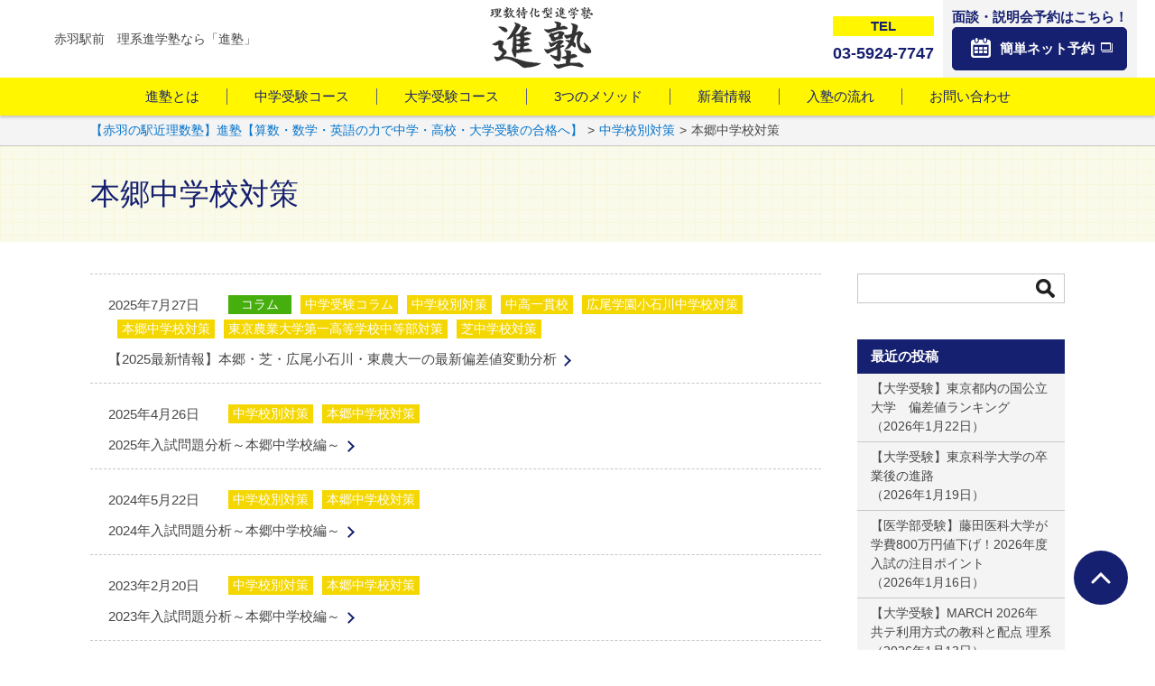

--- FILE ---
content_type: text/html; charset=UTF-8
request_url: https://susumujuku.com/junior_high_school/hongo/
body_size: 9851
content:
<!DOCTYPE html>
<html lang="ja">
<head>
<meta http-equiv="X-UA-Compatible" content="IE=edge">
<meta charset="UTF-8">
<title>本郷中学校対策 ｜ 【赤羽の駅近理数塾】進塾【算数・数学・英語の力で中学・高校・大学受験の合格へ】｜算数が強くなる！赤羽駅から徒歩1分</title>
<meta name="description" itemprop="description" content="赤羽駅から徒歩1分。算数・数学・英語を中心に中学受験・高校受験・大学受験を徹底サポート。経験豊富なプロ講師が学生講師では不可能な分かりやすい授業で成績ＵＰをサポートします。">
<meta name="keywords" itemprop="keywords" content="塾, 小学校低学年, 無料公開授業, 赤羽">

<script type='text/x-mathjax-config'>
MathJax.Hub.Config({tex2jax: {inlineMath: [['$','$'], ['\\(','\\)']], processEscapes: true}});
</script>
<link rel='stylesheet' id='wp-block-library-css'  href='https://susumujuku.com/wp-includes/css/dist/block-library/style.min.css?ver=5.2.21' type='text/css' media='all' />
<link rel='https://api.w.org/' href='https://susumujuku.com/wp-json/' />
<link rel="icon" href="https://susumujuku.com/wp-content/uploads/2024/05/cropped-ca7d1faa0704362b449532e49e68b028-32x32.png" sizes="32x32" />
<link rel="icon" href="https://susumujuku.com/wp-content/uploads/2024/05/cropped-ca7d1faa0704362b449532e49e68b028-192x192.png" sizes="192x192" />
<link rel="apple-touch-icon-precomposed" href="https://susumujuku.com/wp-content/uploads/2024/05/cropped-ca7d1faa0704362b449532e49e68b028-180x180.png" />
<meta name="msapplication-TileImage" content="https://susumujuku.com/wp-content/uploads/2024/05/cropped-ca7d1faa0704362b449532e49e68b028-270x270.png" />
		<style type="text/css" id="wp-custom-css">
			.info-list-cat,
.list-news-tag {
	margin-bottom:5px;
}
.list-news-time {
	padding-bottom:5px;
}

		</style>
		<meta name="viewport" content="width=device-width,initial-scale=1">
<meta name="format-detection" content="telephone=no">
<!-- ogProapty -->
<meta property="og:type" content="article">
<meta property="og:title" content="本郷中学校対策 ｜ 【赤羽の駅近理数塾】進塾【算数・数学・英語の力で中学・高校・大学受験の合格へ】">
<meta property="og:description" content="赤羽駅から徒歩1分。算数・数学・英語を中心に中学受験・高校受験・大学受験を徹底サポート。経験豊富なプロ講師が学生講師では不可能な分かりやすい授業で成績ＵＰをサポートします。">
<meta property="og:url" content="https://susumujuku.com/column/latest-analysis_hongou-siba-hirookosikawa-tounoudaiti/">
<meta property="og:image" content="https://susumujuku.com/wp-content/themes/rigel_basic/common/img/ogimage.jpg">
<meta property="og:site_name" content="【赤羽の駅近理数塾】進塾【算数・数学・英語の力で中学・高校・大学受験の合格へ】">
<meta property="og:locale" content="ja_JP">
<link rel="stylesheet" href="https://susumujuku.com/wp-content/themes/rigel_basic/style.css?ver=220202">
<!-- Global site tag (gtag.js) - Google Analytics -->
<script async src="https://www.googletagmanager.com/gtag/js?id=UA-112006637-1"></script>
<script>
  window.dataLayer = window.dataLayer || [];
  function gtag(){dataLayer.push(arguments);}
  gtag('js', new Date());

  gtag('config', 'UA-112006637-1');
</script>
</head>
<body class="archive category category-hongo category-43 latest-analysis_hongou-siba-hirookosikawa-tounoudaiti" id="body">
<div id="all-container">
<header id="header">
<div class="hd-first">
<div class="hd-logo-wrap">
<div class="hd-logo-img"><a href="/"><img src="/wp-content/themes/rigel_basic/common/img/logo.png" alt="理数特化型進学塾 進塾"></a></div>
<p class="hd-logo-tagline">赤羽駅前　理系進学塾なら「進塾」</p>
<!-- /hd-logo-wrap --></div>
<div class="hd-logo-wrap-pc elm-pc">
<a href="/"><img src="/wp-content/themes/rigel_basic/common/img/logo.png" alt="理数特化型進学塾 進塾"></a>
<!-- /hd-logo-wrap --></div>
<div class="hd-util-wrap">
<div class="hd-util-tel">
<p class="hd-util-tel-txt">TEL</p>
<p class="hd-util-tel-link"><a href="tel:0359247747" target="_blank"><span>03-5924-7747</span></a></p>
</div>
<div class="hd-util-yoyaku">
<p class="hd-util-yoyaku-txt">面談・説明会予約はこちら！</p>
<ul class="list-button elm-mt-0e">
<li class="button-single is-icon-calender"><a href="https://susumujuku.com/contact/" target="_blank"><span><em>簡単ネット予約</em></span></a></li>
</ul>
<p class="hd-util-yoyaku-btn-sp"><a href="https://susumujuku.com/contact/" target="_blank"><span><em>スマートフォンでの簡単ネット予約</em></span></a></p>
</div>
<div class="hd-util-switch"><a href="#" class="js-gnav-switch"><span></span><span></span><span></span></a></div>
<!-- /hd-util-wrap --></div>
</div>
<nav class="gnav">
<ul class="gnav-list js-location-check">
<li><a href="/about/">進塾とは</a></li>
<li>
<a href="/elementary-school/" class="js-gnavchild-switch">中学受験コース</a>
<div class="gnav-list-child-wrap">
<ul class="gnav-list-child site-block" data-grid="5" data-grid-full-sp="2">
<li><a href="/elementary-school/junior/"><span>ジュニアコース</span></a></li>
<li><a href="/elementary-school/school1/"><span>1年生</span></a></li>
<li><a href="/elementary-school/school2/"><span>2年生</span></a></li>
<li><a href="/elementary-school/school3/"><span>3年生</span></a></li>
<li><a href="/elementary-school/school4/"><span>4年生</span></a></li>
<li><a href="/elementary-school/school5/"><span>5年生</span></a></li>
<li><a href="/elementary-school/school6/"><span>6年生</span></a></li>
<li><a href="/elementary-school/personal/"><span>個別指導</span></a></li>
</ul>
</div>
</li>
<li>
<a href="/middle-school/" class="js-gnavchild-switch">大学受験コース</a>
<div class="gnav-list-child-wrap">
<ul class="gnav-list-child site-block" data-grid="3" data-grid-full-sp="2">
<li><a href="/middle-school/school1/"><span>中学生</span></a></li>
<li><a href="/middle-school/school2/"><span>高校生</span></a></li>
<li><a href="/middle-school/school3/"><span>個別指導</span></a></li>
</ul>
</div>
</li>
<li><a href="/method/">3つのメソッド</a></li>
<li><a href="/blog/">新着情報</a></li>
<li><a href="/flow/">入塾の流れ</a></li>
<li><a href="/contact/">お問い合わせ</a></li>
</ul>
</nav>
</header><div id="topicPath"><div class="site-block"><p class="topicPath-list"><!-- Breadcrumb NavXT 6.6.0 -->
<span property="itemListElement" typeof="ListItem"><a property="item" typeof="WebPage" title="【赤羽の駅近理数塾】進塾【算数・数学・英語の力で中学・高校・大学受験の合格へ】へ移動" href="https://susumujuku.com" class="home"><span property="name">【赤羽の駅近理数塾】進塾【算数・数学・英語の力で中学・高校・大学受験の合格へ】</span></a><meta property="position" content="1"></span><span class="topic-hr"> &gt; </span><span property="itemListElement" typeof="ListItem"><a property="item" typeof="WebPage" title="中学校別対策のカテゴリーアーカイブへ移動" href="https://susumujuku.com/junior_high_school/" class="taxonomy category"><span property="name">中学校別対策</span></a><meta property="position" content="2"></span><span class="topic-hr"> &gt; </span><span property="itemListElement" typeof="ListItem"><span property="name">本郷中学校対策</span><meta property="position" content="3"></span></p></div><!-- /topicPath --></div><div class="heading-lv01"><div class="site-block">
<h1 class="mod-main">本郷中学校対策</h1>
</div></div>
<div id="wrap-container">
<div id="container">
<main id="main">
<div class="site-block">
<ul class="list-news">
<li class="list-news-elm">
<p class="list-news-head">
<span class="list-news-time">2025年7月27日</span>
<a class="list-news-tag column" href="https://susumujuku.com/column/">コラム</a><a class="list-news-tag chugaku" href="https://susumujuku.com/column/chugaku/">中学受験コラム</a><a class="list-news-tag junior_high_school" href="https://susumujuku.com/junior_high_school/">中学校別対策</a><a class="list-news-tag chukouikkan" href="https://susumujuku.com/chukouikkan/">中高一貫校</a><a class="list-news-tag %e5%ba%83%e5%b0%be%e5%ad%a6%e5%9c%92%e5%b0%8f%e7%9f%b3%e5%b7%9d%e4%b8%ad%e5%ad%a6%e6%a0%a1%e5%af%be%e7%ad%96" href="https://susumujuku.com/junior_high_school/%e5%ba%83%e5%b0%be%e5%ad%a6%e5%9c%92%e5%b0%8f%e7%9f%b3%e5%b7%9d%e4%b8%ad%e5%ad%a6%e6%a0%a1%e5%af%be%e7%ad%96/">広尾学園小石川中学校対策</a><a class="list-news-tag hongo" href="https://susumujuku.com/junior_high_school/hongo/">本郷中学校対策</a><a class="list-news-tag %e6%9d%b1%e4%ba%ac%e8%be%b2%e6%a5%ad%e5%a4%a7%e5%ad%a6%e7%ac%ac%e4%b8%80%e9%ab%98%e7%ad%89%e5%ad%a6%e6%a0%a1%e4%b8%ad%e7%ad%89%e9%83%a8%e5%af%be%e7%ad%96" href="https://susumujuku.com/junior_high_school/%e6%9d%b1%e4%ba%ac%e8%be%b2%e6%a5%ad%e5%a4%a7%e5%ad%a6%e7%ac%ac%e4%b8%80%e9%ab%98%e7%ad%89%e5%ad%a6%e6%a0%a1%e4%b8%ad%e7%ad%89%e9%83%a8%e5%af%be%e7%ad%96/">東京農業大学第一高等学校中等部対策</a><a class="list-news-tag shiba" href="https://susumujuku.com/junior_high_school/shiba/">芝中学校対策</a></p>
<p class="list-news-txt"><a href="https://susumujuku.com/column/latest-analysis_hongou-siba-hirookosikawa-tounoudaiti/">【2025最新情報】本郷・芝・広尾小石川・東農大一の最新偏差値変動分析</a></p>
<!-- /list-news-elm --></li>
<li class="list-news-elm">
<p class="list-news-head">
<span class="list-news-time">2025年4月26日</span>
<a class="list-news-tag junior_high_school" href="https://susumujuku.com/junior_high_school/">中学校別対策</a><a class="list-news-tag hongo" href="https://susumujuku.com/junior_high_school/hongo/">本郷中学校対策</a></p>
<p class="list-news-txt"><a href="https://susumujuku.com/junior_high_school/hongo2025/">2025年入試問題分析～本郷中学校編～</a></p>
<!-- /list-news-elm --></li>
<li class="list-news-elm">
<p class="list-news-head">
<span class="list-news-time">2024年5月22日</span>
<a class="list-news-tag junior_high_school" href="https://susumujuku.com/junior_high_school/">中学校別対策</a><a class="list-news-tag hongo" href="https://susumujuku.com/junior_high_school/hongo/">本郷中学校対策</a></p>
<p class="list-news-txt"><a href="https://susumujuku.com/junior_high_school/hongo2024/">2024年入試問題分析～本郷中学校編～</a></p>
<!-- /list-news-elm --></li>
<li class="list-news-elm">
<p class="list-news-head">
<span class="list-news-time">2023年2月20日</span>
<a class="list-news-tag junior_high_school" href="https://susumujuku.com/junior_high_school/">中学校別対策</a><a class="list-news-tag hongo" href="https://susumujuku.com/junior_high_school/hongo/">本郷中学校対策</a></p>
<p class="list-news-txt"><a href="https://susumujuku.com/junior_high_school/hongo2023/">2023年入試問題分析～本郷中学校編～</a></p>
<!-- /list-news-elm --></li>
<li class="list-news-elm">
<p class="list-news-head">
<span class="list-news-time">2022年10月1日</span>
<a class="list-news-tag junior_high_school" href="https://susumujuku.com/junior_high_school/">中学校別対策</a><a class="list-news-tag hongo" href="https://susumujuku.com/junior_high_school/hongo/">本郷中学校対策</a></p>
<p class="list-news-txt"><a href="https://susumujuku.com/junior_high_school/hongo_data/">本郷中学校のデータ<進塾></a></p>
<!-- /list-news-elm --></li>
<li class="list-news-elm">
<p class="list-news-head">
<span class="list-news-time">2019年8月11日</span>
<a class="list-news-tag column" href="https://susumujuku.com/column/">コラム</a><a class="list-news-tag chugaku" href="https://susumujuku.com/column/chugaku/">中学受験コラム</a><a class="list-news-tag junior_high_school" href="https://susumujuku.com/junior_high_school/">中学校別対策</a><a class="list-news-tag kichijojoshi" href="https://susumujuku.com/junior_high_school/kichijojoshi/">吉祥女子中学校対策</a><a class="list-news-tag johoku" href="https://susumujuku.com/junior_high_school/johoku/">城北中学校対策</a><a class="list-news-tag joshigakuin" href="https://susumujuku.com/junior_high_school/joshigakuin/">女子学院中学校対策</a><a class="list-news-tag keiochutobu" href="https://susumujuku.com/junior_high_school/keiochutobu/">慶應義塾中等部対策</a><a class="list-news-tag keiofutsubu" href="https://susumujuku.com/junior_high_school/keiofutsubu/">慶應義塾普通部対策</a><a class="list-news-tag waseda" href="https://susumujuku.com/junior_high_school/waseda/">早稲田中学校対策</a><a class="list-news-tag wasedagakuin" href="https://susumujuku.com/junior_high_school/wasedagakuin/">早稲田大学高等学院中等部対策</a><a class="list-news-tag wasedajg" href="https://susumujuku.com/junior_high_school/wasedajg/">早稲田実業学校中等部対策</a><a class="list-news-tag hongo" href="https://susumujuku.com/junior_high_school/hongo/">本郷中学校対策</a><a class="list-news-tag toyoeiwa" href="https://susumujuku.com/junior_high_school/toyoeiwa/">東洋英和女学院中学部対策</a><a class="list-news-tag oin" href="https://susumujuku.com/junior_high_school/oin/">桜蔭中学校対策</a><a class="list-news-tag musashi" href="https://susumujuku.com/junior_high_school/musashi/">武蔵中学校対策</a><a class="list-news-tag kaijo" href="https://susumujuku.com/junior_high_school/kaijo/">海城中学校対策</a><a class="list-news-tag shirayuri" href="https://susumujuku.com/junior_high_school/shirayuri/">白百合学園中学校対策</a><a class="list-news-tag shiba" href="https://susumujuku.com/junior_high_school/shiba/">芝中学校対策</a><a class="list-news-tag toshimagaoka" href="https://susumujuku.com/junior_high_school/toshimagaoka/">豊島岡女子学園中学校対策</a><a class="list-news-tag kaisei" href="https://susumujuku.com/junior_high_school/kaisei/">開成中学校対策</a><a class="list-news-tag futaba" href="https://susumujuku.com/junior_high_school/futaba/">雙葉中学校対策</a><a class="list-news-tag shoei" href="https://susumujuku.com/junior_high_school/shoei/">頌栄女子学院中学校対策</a><a class="list-news-tag azabu" href="https://susumujuku.com/junior_high_school/azabu/">麻布中学校対策</a></p>
<p class="list-news-txt"><a href="https://susumujuku.com/column/tokucho/">中学校別入試問題特徴一覧（算数・理科）</a></p>
<!-- /list-news-elm --></li>
<li class="list-news-elm">
<p class="list-news-head">
<span class="list-news-time">2019年7月18日</span>
<a class="list-news-tag column" href="https://susumujuku.com/column/">コラム</a><a class="list-news-tag chugaku" href="https://susumujuku.com/column/chugaku/">中学受験コラム</a><a class="list-news-tag junior_high_school" href="https://susumujuku.com/junior_high_school/">中学校別対策</a><a class="list-news-tag series" href="https://susumujuku.com/series/">予習シリーズ</a><a class="list-news-tag hongo" href="https://susumujuku.com/junior_high_school/hongo/">本郷中学校対策</a></p>
<p class="list-news-txt"><a href="https://susumujuku.com/column/kako_sansu_hongo/">本郷中学校の算数の入試問題分析(予習シリーズ対応)</a></p>
<!-- /list-news-elm --></li>
<li class="list-news-elm">
<p class="list-news-head">
<span class="list-news-time">2019年7月18日</span>
<a class="list-news-tag column" href="https://susumujuku.com/column/">コラム</a><a class="list-news-tag chugaku" href="https://susumujuku.com/column/chugaku/">中学受験コラム</a><a class="list-news-tag junior_high_school" href="https://susumujuku.com/junior_high_school/">中学校別対策</a><a class="list-news-tag hongo" href="https://susumujuku.com/junior_high_school/hongo/">本郷中学校対策</a></p>
<p class="list-news-txt"><a href="https://susumujuku.com/column/taisaku_hongo_syakai5/">本郷中学校へ合格するための学習～5年生・社会～</a></p>
<!-- /list-news-elm --></li>
<li class="list-news-elm">
<p class="list-news-head">
<span class="list-news-time">2019年7月11日</span>
<a class="list-news-tag column" href="https://susumujuku.com/column/">コラム</a><a class="list-news-tag chugaku" href="https://susumujuku.com/column/chugaku/">中学受験コラム</a><a class="list-news-tag junior_high_school" href="https://susumujuku.com/junior_high_school/">中学校別対策</a><a class="list-news-tag hongo" href="https://susumujuku.com/junior_high_school/hongo/">本郷中学校対策</a></p>
<p class="list-news-txt"><a href="https://susumujuku.com/column/taisaku_hongo_syakai4/">本郷中学校へ合格するための学習～4年生・社会～</a></p>
<!-- /list-news-elm --></li>
<li class="list-news-elm">
<p class="list-news-head">
<span class="list-news-time">2019年7月5日</span>
<a class="list-news-tag column" href="https://susumujuku.com/column/">コラム</a><a class="list-news-tag chugaku" href="https://susumujuku.com/column/chugaku/">中学受験コラム</a><a class="list-news-tag junior_high_school" href="https://susumujuku.com/junior_high_school/">中学校別対策</a><a class="list-news-tag hongo" href="https://susumujuku.com/junior_high_school/hongo/">本郷中学校対策</a></p>
<p class="list-news-txt"><a href="https://susumujuku.com/column/taisaku_hongo_kokugo5/">本郷中学校へ合格するための学習～5年生・国語～</a></p>
<!-- /list-news-elm --></li>
<!-- /list-news --></ul>
<div class='wp-pagenavi' role='navigation'>
<span class='pages'>1 / 2</span><span aria-current='page' class='current'>1</span><a class="page larger" title="Page 2" href="https://susumujuku.com/junior_high_school/hongo/page/2/">2</a><a class="nextpostslink" rel="next" href="https://susumujuku.com/junior_high_school/hongo/page/2/">&gt;</a>
</div><ul class="list-button elm-mt3e">
<li class="button-single is-prev elm-center"><a href="/blog/"><span>全カテゴリの記事一覧へ</span></a></li>
</ul>
</div>
<!-- main --></main>
<aside id="aside">
<nav id="sidenav">
<ul class="is-article"><li id="search-3" class="widget widget_search"><form role="search" method="get" id="searchform" class="searchform" action="https://susumujuku.com/">
				<div>
					<label class="screen-reader-text" for="s">検索:</label>
					<input type="text" value="" name="s" id="s" />
					<input type="submit" id="searchsubmit" value="検索" />
				</div>
			</form></li>
		<li id="recent-posts-3" class="widget widget_recent_entries">		<h2 class="widgettitle">最近の投稿</h2>
		<ul>
											<li>
					<a href="https://susumujuku.com/column/tokyo_kokuritu_hensati_ranking/">【大学受験】東京都内の国公立大学　偏差値ランキング</a>
											<span class="post-date">2026年1月22日</span>
									</li>
											<li>
					<a href="https://susumujuku.com/column/kagakudai_sinro/">【大学受験】東京科学大学の卒業後の進路</a>
											<span class="post-date">2026年1月19日</span>
									</li>
											<li>
					<a href="https://susumujuku.com/column/fujitaika/">【医学部受験】藤田医科大学が学費800万円値下げ！2026年度入試の注目ポイント</a>
											<span class="post-date">2026年1月16日</span>
									</li>
											<li>
					<a href="https://susumujuku.com/column/march_rikei_kyoute_haiten_/">【大学受験】MARCH 2026年 共テ利用方式の教科と配点 理系</a>
											<span class="post-date">2026年1月13日</span>
									</li>
											<li>
					<a href="https://susumujuku.com/column/march_rikei_kougakubu_2026/">【大学受験】MARCH　工学部の入試日程と配点　2026年度版</a>
											<span class="post-date">2026年1月10日</span>
									</li>
					</ul>
		</li>
<li id="categories-3" class="widget widget_categories"><h2 class="widgettitle">カテゴリから選ぶ</h2>
		<ul>
				<li class="cat-item cat-item-187"><a href="https://susumujuku.com/march-2/">MARCH</a> (5)
</li>
	<li class="cat-item cat-item-114"><a href="https://susumujuku.com/access/">アクセス</a> (1)
</li>
	<li class="cat-item cat-item-5"><a href="https://susumujuku.com/info/">お知らせ</a> (125)
</li>
	<li class="cat-item cat-item-12"><a href="https://susumujuku.com/column/">コラム</a> (342)
<ul class='children'>
	<li class="cat-item cat-item-68"><a href="https://susumujuku.com/column/chugaku/">中学受験コラム</a> (234)
</li>
	<li class="cat-item cat-item-57"><a href="https://susumujuku.com/column/daigaku/">大学受験コラム</a> (50)
	<ul class='children'>
	<li class="cat-item cat-item-186"><a href="https://susumujuku.com/column/daigaku/march/">MARCH</a> (5)
</li>
	<li class="cat-item cat-item-183"><a href="https://susumujuku.com/column/daigaku/%e6%97%a9%e6%85%b6%e4%b8%8a%e7%90%86/">早慶上理</a> (15)
</li>
	</ul>
</li>
</ul>
</li>
	<li class="cat-item cat-item-184"><a href="https://susumujuku.com/quiz/">一問一答クイズ</a> (29)
</li>
	<li class="cat-item cat-item-19 current-cat-parent current-cat-ancestor"><a href="https://susumujuku.com/junior_high_school/">中学校別対策</a> (378)
<ul class='children'>
	<li class="cat-item cat-item-137"><a href="https://susumujuku.com/junior_high_school/miwada/">三輪田学園中学校対策</a> (3)
</li>
	<li class="cat-item cat-item-40"><a href="https://susumujuku.com/junior_high_school/setagayagakuen/">世田谷学園中学校対策</a> (3)
</li>
	<li class="cat-item cat-item-62"><a href="https://susumujuku.com/junior_high_school/chuo/">中央大学附属中学校対策</a> (4)
</li>
	<li class="cat-item cat-item-48"><a href="https://susumujuku.com/junior_high_school/kyoritsu/">共立女子中学校対策</a> (14)
</li>
	<li class="cat-item cat-item-47"><a href="https://susumujuku.com/junior_high_school/kichijojoshi/">吉祥女子中学校対策</a> (16)
</li>
	<li class="cat-item cat-item-153"><a href="https://susumujuku.com/junior_high_school/shinagawajoshigakuin/">品川女子学院中等部対策</a> (2)
</li>
	<li class="cat-item cat-item-37"><a href="https://susumujuku.com/junior_high_school/johoku/">城北中学校対策</a> (21)
</li>
	<li class="cat-item cat-item-46"><a href="https://susumujuku.com/junior_high_school/otsuma/">大妻中学校対策</a> (13)
</li>
	<li class="cat-item cat-item-115"><a href="https://susumujuku.com/junior_high_school/omiyakaisei/">大宮開成中学校対策</a> (5)
</li>
	<li class="cat-item cat-item-50"><a href="https://susumujuku.com/junior_high_school/joshigakuin/">女子学院中学校対策</a> (6)
</li>
	<li class="cat-item cat-item-24"><a href="https://susumujuku.com/junior_high_school/gakushuinjoshi/">学習院女子中等科対策</a> (4)
</li>
	<li class="cat-item cat-item-133"><a href="https://susumujuku.com/junior_high_school/fujimi/">富士見中学校対策</a> (3)
</li>
	<li class="cat-item cat-item-134"><a href="https://susumujuku.com/junior_high_school/yamawaki/">山脇学園中学校対策</a> (4)
</li>
	<li class="cat-item cat-item-38"><a href="https://susumujuku.com/junior_high_school/sugamo/">巣鴨中学校対策</a> (6)
</li>
	<li class="cat-item cat-item-155"><a href="https://susumujuku.com/junior_high_school/hiroogakuen/">広尾学園中学校対策</a> (1)
</li>
	<li class="cat-item cat-item-178"><a href="https://susumujuku.com/junior_high_school/%e5%ba%83%e5%b0%be%e5%ad%a6%e5%9c%92%e5%b0%8f%e7%9f%b3%e5%b7%9d%e4%b8%ad%e5%ad%a6%e6%a0%a1%e5%af%be%e7%ad%96/">広尾学園小石川中学校対策</a> (1)
</li>
	<li class="cat-item cat-item-126"><a href="https://susumujuku.com/junior_high_school/keisen/">恵泉女学園中学校対策</a> (3)
</li>
	<li class="cat-item cat-item-27"><a href="https://susumujuku.com/junior_high_school/keiochutobu/">慶應義塾中等部対策</a> (5)
</li>
	<li class="cat-item cat-item-34"><a href="https://susumujuku.com/junior_high_school/keiofutsubu/">慶應義塾普通部対策</a> (5)
</li>
	<li class="cat-item cat-item-135"><a href="https://susumujuku.com/junior_high_school/keioshonanfujisawa/">慶應義塾湘南藤沢中等部対策</a> (3)
</li>
	<li class="cat-item cat-item-129"><a href="https://susumujuku.com/junior_high_school/seijo/">成城中学校対策</a> (3)
</li>
	<li class="cat-item cat-item-128"><a href="https://susumujuku.com/junior_high_school/kogyokusha/">攻玉社中学校対策</a> (4)
</li>
	<li class="cat-item cat-item-14"><a href="https://susumujuku.com/junior_high_school/waseda/">早稲田中学校対策</a> (30)
</li>
	<li class="cat-item cat-item-90"><a href="https://susumujuku.com/junior_high_school/wasedagakuin/">早稲田大学高等学院中等部対策</a> (5)
</li>
	<li class="cat-item cat-item-30"><a href="https://susumujuku.com/junior_high_school/wasedajg/">早稲田実業学校中等部対策</a> (5)
</li>
	<li class="cat-item cat-item-182"><a href="https://susumujuku.com/junior_high_school/%e6%98%8e%e6%b2%bb%e5%a4%a7%e5%ad%a6%e4%bb%98%e5%b1%9e%e4%b8%96%e7%94%b0%e8%b0%b7%e4%b8%ad%e5%ad%a6%e6%a0%a1%e5%af%be%e7%ad%96-junior_high_school/">明治大学付属世田谷中学校対策</a> (1)
</li>
	<li class="cat-item cat-item-60"><a href="https://susumujuku.com/junior_high_school/meinaka/">明治大学付属中野中学校対策</a> (5)
</li>
	<li class="cat-item cat-item-29"><a href="https://susumujuku.com/junior_high_school/meiji/">明治大学付属明治中学校対策</a> (5)
</li>
	<li class="cat-item cat-item-132"><a href="https://susumujuku.com/junior_high_school/gyosei/">暁星中学校対策</a> (3)
</li>
	<li class="cat-item cat-item-43 current-cat"><a href="https://susumujuku.com/junior_high_school/hongo/">本郷中学校対策</a> (13)
</li>
	<li class="cat-item cat-item-127"><a href="https://susumujuku.com/junior_high_school/tokyojogakkan/">東京女学館中学校対策</a> (3)
</li>
	<li class="cat-item cat-item-177"><a href="https://susumujuku.com/junior_high_school/%e6%9d%b1%e4%ba%ac%e8%be%b2%e6%a5%ad%e5%a4%a7%e5%ad%a6%e7%ac%ac%e4%b8%80%e9%ab%98%e7%ad%89%e5%ad%a6%e6%a0%a1%e4%b8%ad%e7%ad%89%e9%83%a8%e5%af%be%e7%ad%96/">東京農業大学第一高等学校中等部対策</a> (1)
</li>
	<li class="cat-item cat-item-53"><a href="https://susumujuku.com/junior_high_school/toyoeiwa/">東洋英和女学院中学部対策</a> (13)
</li>
	<li class="cat-item cat-item-64"><a href="https://susumujuku.com/junior_high_school/sakaehigashi/">栄東中学校対策</a> (11)
</li>
	<li class="cat-item cat-item-49"><a href="https://susumujuku.com/junior_high_school/oin/">桜蔭中学校対策</a> (6)
</li>
	<li class="cat-item cat-item-42"><a href="https://susumujuku.com/junior_high_school/musashi/">武蔵中学校対策</a> (16)
</li>
	<li class="cat-item cat-item-121"><a href="https://susumujuku.com/junior_high_school/asano/">浅野中学校対策</a> (3)
</li>
	<li class="cat-item cat-item-118"><a href="https://susumujuku.com/junior_high_school/urawaakenohoshi/">浦和明の星女子中学校対策</a> (4)
</li>
	<li class="cat-item cat-item-20"><a href="https://susumujuku.com/junior_high_school/kaijo/">海城中学校対策</a> (21)
</li>
	<li class="cat-item cat-item-123"><a href="https://susumujuku.com/junior_high_school/shukutokuyono/">淑徳与野中学校対策</a> (3)
</li>
	<li class="cat-item cat-item-156"><a href="https://susumujuku.com/junior_high_school/shukutoku/">淑徳中学校対策</a> (1)
</li>
	<li class="cat-item cat-item-154"><a href="https://susumujuku.com/junior_high_school/shibushibu/">渋谷教育学園渋谷中学校対策</a> (3)
</li>
	<li class="cat-item cat-item-130"><a href="https://susumujuku.com/junior_high_school/dokkyo/">獨協中学校対策</a> (3)
</li>
	<li class="cat-item cat-item-51"><a href="https://susumujuku.com/junior_high_school/shirayuri/">白百合学園中学校対策</a> (1)
</li>
	<li class="cat-item cat-item-55"><a href="https://susumujuku.com/junior_high_school/rikkyojogakuin/">立教女学院中学校対策</a> (4)
</li>
	<li class="cat-item cat-item-117"><a href="https://susumujuku.com/junior_high_school/rikkyoniiza/">立教新座中学校対策</a> (3)
</li>
	<li class="cat-item cat-item-125"><a href="https://susumujuku.com/junior_high_school/rikkyoikebukuro/">立教池袋中学校対策</a> (4)
</li>
	<li class="cat-item cat-item-36"><a href="https://susumujuku.com/junior_high_school/shiba/">芝中学校対策</a> (14)
</li>
	<li class="cat-item cat-item-136"><a href="https://susumujuku.com/junior_high_school/shibaura/">芝浦工業大学附属中学校対策</a> (3)
</li>
	<li class="cat-item cat-item-54"><a href="https://susumujuku.com/junior_high_school/toshimagaoka/">豊島岡女子学園中学校対策</a> (14)
</li>
	<li class="cat-item cat-item-32"><a href="https://susumujuku.com/junior_high_school/kaisei/">開成中学校対策</a> (6)
</li>
	<li class="cat-item cat-item-116"><a href="https://susumujuku.com/junior_high_school/kaichi/">開智中学校対策</a> (7)
</li>
	<li class="cat-item cat-item-56"><a href="https://susumujuku.com/junior_high_school/futaba/">雙葉中学校対策</a> (5)
</li>
	<li class="cat-item cat-item-26"><a href="https://susumujuku.com/junior_high_school/aoyama/">青山学院中等部対策</a> (5)
</li>
	<li class="cat-item cat-item-157"><a href="https://susumujuku.com/junior_high_school/junten/">順天中学校対策</a> (1)
</li>
	<li class="cat-item cat-item-52"><a href="https://susumujuku.com/junior_high_school/shoei/">頌栄女子学院中学校対策</a> (13)
</li>
	<li class="cat-item cat-item-158"><a href="https://susumujuku.com/junior_high_school/koran/">香蘭女学校中等科対策</a> (2)
</li>
	<li class="cat-item cat-item-35"><a href="https://susumujuku.com/junior_high_school/komabatoho/">駒場東邦中学校対策</a> (4)
</li>
	<li class="cat-item cat-item-131"><a href="https://susumujuku.com/junior_high_school/takanawa/">高輪中学校対策</a> (4)
</li>
	<li class="cat-item cat-item-159"><a href="https://susumujuku.com/junior_high_school/ohyu/">鷗友学園女子中学校対策</a> (1)
</li>
	<li class="cat-item cat-item-31"><a href="https://susumujuku.com/junior_high_school/azabu/">麻布中学校対策</a> (6)
</li>
</ul>
</li>
	<li class="cat-item cat-item-175"><a href="https://susumujuku.com/chukouikkan/">中高一貫校</a> (38)
</li>
	<li class="cat-item cat-item-72"><a href="https://susumujuku.com/series/">予習シリーズ</a> (129)
</li>
	<li class="cat-item cat-item-58"><a href="https://susumujuku.com/juku_taisaku/">大手中学受験塾対策</a> (2)
<ul class='children'>
	<li class="cat-item cat-item-59"><a href="https://susumujuku.com/juku_taisaku/waseaca/">早稲田アカデミー対策</a> (2)
</li>
</ul>
</li>
	<li class="cat-item cat-item-13"><a href="https://susumujuku.com/print/">学習プリント</a> (4)
</li>
	<li class="cat-item cat-item-122"><a href="https://susumujuku.com/suken/">数検</a> (2)
</li>
	<li class="cat-item cat-item-185"><a href="https://susumujuku.com/%e6%97%a9%e6%85%b6-%e4%b8%8a%e7%90%86/">早慶 上理</a> (14)
</li>
	<li class="cat-item cat-item-188"><a href="https://susumujuku.com/%e6%9d%b1%e4%ba%ac%e7%a7%91%e5%ad%a6%e5%a4%a7%e5%ad%a6/">東京科学大学</a> (2)
</li>
	<li class="cat-item cat-item-120"><a href="https://susumujuku.com/rika/">理科問題演習</a> (1)
</li>
	<li class="cat-item cat-item-171"><a href="https://susumujuku.com/recruit/">講師採用関連</a> (6)
</li>
	<li class="cat-item cat-item-176"><a href="https://susumujuku.com/eiken/">進塾の英検勉強法大全</a> (12)
</li>
	<li class="cat-item cat-item-172"><a href="https://susumujuku.com/kakomon/">過去問</a> (4)
</li>
	<li class="cat-item cat-item-138"><a href="https://susumujuku.com/high_school/">高校別対策</a> (24)
<ul class='children'>
	<li class="cat-item cat-item-162"><a href="https://susumujuku.com/high_school/chuosuginami_h/">中央大学杉並高等学校</a> (1)
</li>
	<li class="cat-item cat-item-163"><a href="https://susumujuku.com/high_school/chuofuzoku_h/">中央大学附属高等学校</a> (1)
</li>
	<li class="cat-item cat-item-164"><a href="https://susumujuku.com/high_school/chuo_h/">中央大学高等学校対策</a> (1)
</li>
	<li class="cat-item cat-item-167"><a href="https://susumujuku.com/high_school/omiyakaisei_h/">大宮開成高等学校対策</a> (1)
</li>
	<li class="cat-item cat-item-148"><a href="https://susumujuku.com/high_school/keiojoshi/">慶應義塾女子高等学校</a> (1)
</li>
	<li class="cat-item cat-item-147"><a href="https://susumujuku.com/high_school/keioshiki/">慶應義塾志木高等学校対策</a> (1)
</li>
	<li class="cat-item cat-item-146"><a href="https://susumujuku.com/high_school/keio/">慶應義塾高等学校対策</a> (1)
</li>
	<li class="cat-item cat-item-144"><a href="https://susumujuku.com/high_school/wasedahonjo/">早稲田大学本庄高等学院対策</a> (1)
</li>
	<li class="cat-item cat-item-143"><a href="https://susumujuku.com/high_school/wasedagakuin_h/">早稲田大学高等学院対策</a> (1)
</li>
	<li class="cat-item cat-item-145"><a href="https://susumujuku.com/high_school/wasedajg_h/">早稲田実業学校高等部</a> (1)
</li>
	<li class="cat-item cat-item-161"><a href="https://susumujuku.com/high_school/meinaka_h/">明治大学付属中野高等学校対策</a> (1)
</li>
	<li class="cat-item cat-item-160"><a href="https://susumujuku.com/high_school/meiji_h/">明治大学付属明治高等学校対策</a> (1)
</li>
	<li class="cat-item cat-item-149"><a href="https://susumujuku.com/high_school/kitazono/">東京都立北園高等学校対策</a> (1)
</li>
	<li class="cat-item cat-item-140"><a href="https://susumujuku.com/high_school/toyama/">東京都立戸山高等学校対策</a> (1)
</li>
	<li class="cat-item cat-item-151"><a href="https://susumujuku.com/high_school/bunkyo/">東京都立文京高等学校対策</a> (1)
</li>
	<li class="cat-item cat-item-139"><a href="https://susumujuku.com/high_school/hibiya/">東京都立日比谷高等学校対策</a> (1)
</li>
	<li class="cat-item cat-item-150"><a href="https://susumujuku.com/high_school/takehaya/">東京都立竹早高等学校対策</a> (1)
</li>
	<li class="cat-item cat-item-141"><a href="https://susumujuku.com/high_school/nishi/">東京都立西高等学校対策</a> (1)
</li>
	<li class="cat-item cat-item-152"><a href="https://susumujuku.com/high_school/toshima/">東京都立豊島高等学校対策</a> (1)
</li>
	<li class="cat-item cat-item-142"><a href="https://susumujuku.com/high_school/aoyama_h/">東京都立青山高等学校対策</a> (1)
</li>
	<li class="cat-item cat-item-166"><a href="https://susumujuku.com/high_school/sakaehigashi_h/">栄東高等学校対策</a> (1)
</li>
	<li class="cat-item cat-item-165"><a href="https://susumujuku.com/high_school/hosei_h/">法政大学高等学校対策</a> (1)
</li>
	<li class="cat-item cat-item-169"><a href="https://susumujuku.com/high_school/%e7%ab%8b%e6%95%99%e6%96%b0%e5%ba%a7%e9%ab%98%e7%ad%89%e5%ad%a6%e6%a0%a1/">立教新座高等学校</a> (1)
</li>
	<li class="cat-item cat-item-170"><a href="https://susumujuku.com/high_school/aoyamagakuin_h/">青山学院高等部対策</a> (1)
</li>
</ul>
</li>
		</ul>
			</li>
<li id="archives-3" class="widget widget_archive"><h2 class="widgettitle">月から選ぶ</h2>
		<ul>
				<li><a href='https://susumujuku.com/2026/01/'>2026年1月</a>&nbsp;(8)</li>
	<li><a href='https://susumujuku.com/2025/12/'>2025年12月</a>&nbsp;(6)</li>
	<li><a href='https://susumujuku.com/2025/11/'>2025年11月</a>&nbsp;(32)</li>
	<li><a href='https://susumujuku.com/2025/10/'>2025年10月</a>&nbsp;(8)</li>
	<li><a href='https://susumujuku.com/2025/09/'>2025年9月</a>&nbsp;(5)</li>
	<li><a href='https://susumujuku.com/2025/08/'>2025年8月</a>&nbsp;(10)</li>
	<li><a href='https://susumujuku.com/2025/07/'>2025年7月</a>&nbsp;(13)</li>
	<li><a href='https://susumujuku.com/2025/06/'>2025年6月</a>&nbsp;(13)</li>
	<li><a href='https://susumujuku.com/2025/05/'>2025年5月</a>&nbsp;(11)</li>
	<li><a href='https://susumujuku.com/2025/04/'>2025年4月</a>&nbsp;(25)</li>
	<li><a href='https://susumujuku.com/2025/03/'>2025年3月</a>&nbsp;(18)</li>
	<li><a href='https://susumujuku.com/2025/02/'>2025年2月</a>&nbsp;(20)</li>
	<li><a href='https://susumujuku.com/2025/01/'>2025年1月</a>&nbsp;(12)</li>
	<li><a href='https://susumujuku.com/2024/12/'>2024年12月</a>&nbsp;(4)</li>
	<li><a href='https://susumujuku.com/2024/11/'>2024年11月</a>&nbsp;(4)</li>
	<li><a href='https://susumujuku.com/2024/10/'>2024年10月</a>&nbsp;(2)</li>
	<li><a href='https://susumujuku.com/2024/09/'>2024年9月</a>&nbsp;(5)</li>
	<li><a href='https://susumujuku.com/2024/08/'>2024年8月</a>&nbsp;(9)</li>
	<li><a href='https://susumujuku.com/2024/07/'>2024年7月</a>&nbsp;(14)</li>
	<li><a href='https://susumujuku.com/2024/06/'>2024年6月</a>&nbsp;(4)</li>
	<li><a href='https://susumujuku.com/2024/05/'>2024年5月</a>&nbsp;(4)</li>
	<li><a href='https://susumujuku.com/2024/04/'>2024年4月</a>&nbsp;(9)</li>
	<li><a href='https://susumujuku.com/2024/03/'>2024年3月</a>&nbsp;(9)</li>
	<li><a href='https://susumujuku.com/2024/02/'>2024年2月</a>&nbsp;(8)</li>
	<li><a href='https://susumujuku.com/2024/01/'>2024年1月</a>&nbsp;(3)</li>
	<li><a href='https://susumujuku.com/2023/12/'>2023年12月</a>&nbsp;(3)</li>
	<li><a href='https://susumujuku.com/2023/11/'>2023年11月</a>&nbsp;(5)</li>
	<li><a href='https://susumujuku.com/2023/10/'>2023年10月</a>&nbsp;(4)</li>
	<li><a href='https://susumujuku.com/2023/09/'>2023年9月</a>&nbsp;(7)</li>
	<li><a href='https://susumujuku.com/2023/08/'>2023年8月</a>&nbsp;(10)</li>
	<li><a href='https://susumujuku.com/2023/07/'>2023年7月</a>&nbsp;(9)</li>
	<li><a href='https://susumujuku.com/2023/06/'>2023年6月</a>&nbsp;(8)</li>
	<li><a href='https://susumujuku.com/2023/05/'>2023年5月</a>&nbsp;(6)</li>
	<li><a href='https://susumujuku.com/2023/04/'>2023年4月</a>&nbsp;(20)</li>
	<li><a href='https://susumujuku.com/2023/03/'>2023年3月</a>&nbsp;(11)</li>
	<li><a href='https://susumujuku.com/2023/02/'>2023年2月</a>&nbsp;(20)</li>
	<li><a href='https://susumujuku.com/2023/01/'>2023年1月</a>&nbsp;(10)</li>
	<li><a href='https://susumujuku.com/2022/12/'>2022年12月</a>&nbsp;(9)</li>
	<li><a href='https://susumujuku.com/2022/11/'>2022年11月</a>&nbsp;(9)</li>
	<li><a href='https://susumujuku.com/2022/10/'>2022年10月</a>&nbsp;(7)</li>
	<li><a href='https://susumujuku.com/2022/09/'>2022年9月</a>&nbsp;(6)</li>
	<li><a href='https://susumujuku.com/2022/08/'>2022年8月</a>&nbsp;(4)</li>
	<li><a href='https://susumujuku.com/2022/06/'>2022年6月</a>&nbsp;(1)</li>
	<li><a href='https://susumujuku.com/2022/05/'>2022年5月</a>&nbsp;(5)</li>
	<li><a href='https://susumujuku.com/2022/04/'>2022年4月</a>&nbsp;(13)</li>
	<li><a href='https://susumujuku.com/2022/03/'>2022年3月</a>&nbsp;(12)</li>
	<li><a href='https://susumujuku.com/2022/02/'>2022年2月</a>&nbsp;(3)</li>
	<li><a href='https://susumujuku.com/2022/01/'>2022年1月</a>&nbsp;(6)</li>
	<li><a href='https://susumujuku.com/2021/12/'>2021年12月</a>&nbsp;(4)</li>
	<li><a href='https://susumujuku.com/2021/11/'>2021年11月</a>&nbsp;(7)</li>
	<li><a href='https://susumujuku.com/2021/10/'>2021年10月</a>&nbsp;(12)</li>
	<li><a href='https://susumujuku.com/2021/08/'>2021年8月</a>&nbsp;(2)</li>
	<li><a href='https://susumujuku.com/2021/06/'>2021年6月</a>&nbsp;(2)</li>
	<li><a href='https://susumujuku.com/2021/04/'>2021年4月</a>&nbsp;(1)</li>
	<li><a href='https://susumujuku.com/2021/03/'>2021年3月</a>&nbsp;(1)</li>
	<li><a href='https://susumujuku.com/2021/02/'>2021年2月</a>&nbsp;(5)</li>
	<li><a href='https://susumujuku.com/2021/01/'>2021年1月</a>&nbsp;(1)</li>
	<li><a href='https://susumujuku.com/2020/08/'>2020年8月</a>&nbsp;(2)</li>
	<li><a href='https://susumujuku.com/2020/07/'>2020年7月</a>&nbsp;(1)</li>
	<li><a href='https://susumujuku.com/2020/06/'>2020年6月</a>&nbsp;(15)</li>
	<li><a href='https://susumujuku.com/2020/05/'>2020年5月</a>&nbsp;(10)</li>
	<li><a href='https://susumujuku.com/2020/04/'>2020年4月</a>&nbsp;(17)</li>
	<li><a href='https://susumujuku.com/2020/03/'>2020年3月</a>&nbsp;(2)</li>
	<li><a href='https://susumujuku.com/2020/01/'>2020年1月</a>&nbsp;(9)</li>
	<li><a href='https://susumujuku.com/2019/12/'>2019年12月</a>&nbsp;(11)</li>
	<li><a href='https://susumujuku.com/2019/11/'>2019年11月</a>&nbsp;(9)</li>
	<li><a href='https://susumujuku.com/2019/10/'>2019年10月</a>&nbsp;(33)</li>
	<li><a href='https://susumujuku.com/2019/09/'>2019年9月</a>&nbsp;(23)</li>
	<li><a href='https://susumujuku.com/2019/08/'>2019年8月</a>&nbsp;(17)</li>
	<li><a href='https://susumujuku.com/2019/07/'>2019年7月</a>&nbsp;(29)</li>
	<li><a href='https://susumujuku.com/2019/06/'>2019年6月</a>&nbsp;(36)</li>
	<li><a href='https://susumujuku.com/2019/05/'>2019年5月</a>&nbsp;(29)</li>
	<li><a href='https://susumujuku.com/2019/04/'>2019年4月</a>&nbsp;(17)</li>
	<li><a href='https://susumujuku.com/2019/03/'>2019年3月</a>&nbsp;(2)</li>
	<li><a href='https://susumujuku.com/2019/02/'>2019年2月</a>&nbsp;(2)</li>
	<li><a href='https://susumujuku.com/2019/01/'>2019年1月</a>&nbsp;(2)</li>
	<li><a href='https://susumujuku.com/2018/11/'>2018年11月</a>&nbsp;(2)</li>
	<li><a href='https://susumujuku.com/2018/10/'>2018年10月</a>&nbsp;(1)</li>
	<li><a href='https://susumujuku.com/2018/08/'>2018年8月</a>&nbsp;(1)</li>
	<li><a href='https://susumujuku.com/2018/07/'>2018年7月</a>&nbsp;(2)</li>
	<li><a href='https://susumujuku.com/2018/06/'>2018年6月</a>&nbsp;(2)</li>
	<li><a href='https://susumujuku.com/2018/05/'>2018年5月</a>&nbsp;(1)</li>
	<li><a href='https://susumujuku.com/2018/04/'>2018年4月</a>&nbsp;(2)</li>
	<li><a href='https://susumujuku.com/2018/03/'>2018年3月</a>&nbsp;(8)</li>
	<li><a href='https://susumujuku.com/2018/02/'>2018年2月</a>&nbsp;(5)</li>
	<li><a href='https://susumujuku.com/2018/01/'>2018年1月</a>&nbsp;(7)</li>
	<li><a href='https://susumujuku.com/2017/12/'>2017年12月</a>&nbsp;(3)</li>
	<li><a href='https://susumujuku.com/2017/11/'>2017年11月</a>&nbsp;(2)</li>
	<li><a href='https://susumujuku.com/2017/10/'>2017年10月</a>&nbsp;(10)</li>
	<li><a href='https://susumujuku.com/2016/10/'>2016年10月</a>&nbsp;(1)</li>
	<li><a href='https://susumujuku.com/2000/02/'>2000年2月</a>&nbsp;(1)</li>
	<li><a href='https://susumujuku.com/2000/01/'>2000年1月</a>&nbsp;(1)</li>
	<li><a href='https://susumujuku.com/1000/10/'>1000年10月</a>&nbsp;(1)</li>
		</ul>
			</li>
</ul></nav>
</aside><!-- container --></div>
<!-- wrap-container --></div>
<footer id="footer">
<div id="footer-content">
<div class="footer-logo"><a href="/"><img src="/wp-content/themes/rigel_basic/common/img/logo.png" alt="理数特化型進学塾 進塾"></a></div>
<div class="footer-grid-wrap site-block">
<div class="footer-grid">
<p class="paragraph elm-bold">算数に強くなる！<br>中学受験・大学受験専門塾・進塾</p>

<p class="paragraph"><span class="elm-bold">■進塾 本館</span><br>
〒115-0055<br>
東京都北区赤羽西1-39-1赤羽伊藤ビル3階<br>
赤羽駅西口より徒歩1分</p>

<p class="paragraph"><span class="elm-bold">■進塾 LaLaガーデン館</span><br>
〒115-0045<br>
東京都北区赤羽２丁目７−１ Dear赤羽2階<br>
赤羽駅東口より徒歩7分</p>

<p class="paragraph elm-sp">
TEL : <a href="tel:0359247747">03-5924-7747</a>（平日：14：00～）<br>
月～金 : 14:00～19:00　土 : 13:00～19:00</p>

<ul class="list-button" data-grid-sp="1">
<li class="button-single is-icon-calender"><a href="https://susumujuku.com/contact/" class="wFull" target="_blank"><span><em>個別面談</em>ご予約</span></a></li>
</ul>
<!-- /.cv-contact-data-elm -->
<div class="footer-sns-list">
<div class="footer-sns-elm">
<a target="_blank" href="https://twitter.com/share?url=http%3a%2f%2fsusumujuku%2ecom" class="is-twitter">twitter</a>
</div>
<div class="footer-sns-elm">
<a target="_blank" href="https://www.facebook.com/sharer/sharer.php?u=http%3a%2f%2fsusumujuku%2ecom" class="is-facebook">facebook</a>
</div>
<!-- /footer-sns-list --></div>
<!-- /footer-grid --></div>
<div class="footer-grid-map">
<iframe src="https://www.google.com/maps/embed?pb=!1m18!1m12!1m3!1d3849.3229524440676!2d139.71290986538992!3d35.778277978880425!2m3!1f0!2f0!3f0!3m2!1i1024!2i768!4f13.1!3m3!1m2!1s0x6018931d064b2131%3A0x2903a007cf472bde!2z6YCy5aG-LeS4reWtpuWPl-mok-ODu-mrmOagoeWPl-mok-WvvuetluagoS0!5e0!3m2!1sja!2sjp!4v1508732751083" width="420" height="210" allowfullscreen></iframe>
<p class="paragraph elm-pc">
TEL : <a href="tel:0359247747">03-5924-7747</a>（平日：14：00～）<br>
月～金 : 14:00～19:00　土 : 13:00～19:00</p>
<!-- /footer-grid --></div>
<!-- footerContent --></div></div>
<div id="js-scroll-top"><a href="#">ページTOPへ戻る</a></div>
<p class="copy"><small>Copyright (C)  進塾 All rights reserved.</small></p>
</footer>
</div>
<script src="https://susumujuku.com/wp-content/themes/rigel_basic/common/js/lib.js?ver=171002" defer></script>
<script src="https://susumujuku.com/wp-content/themes/rigel_basic/common/js/common.js?ver=171002" defer></script>
<script type='text/javascript' src='//cdnjs.cloudflare.com/ajax/libs/mathjax/2.7.3/MathJax.js?config=TeX-MML-AM_CHTML%2CSafe.js&#038;ver=5.2.21'></script>
<script type='text/javascript' src='https://susumujuku.com/wp-includes/js/wp-embed.min.js?ver=5.2.21'></script>
</body>
</html>


--- FILE ---
content_type: text/css
request_url: https://susumujuku.com/wp-content/themes/rigel_basic/style.css?ver=220202
body_size: 17050
content:
abbr,address,article,aside,audio,b,blockquote,body,canvas,caption,cite,code,dd,del,details,dfn,div,dl,dt,em,fieldset,figcaption,figure,footer,form,h1,h2,h3,h4,h5,h6,header,hgroup,html,i,iframe,img,ins,kbd,label,legend,li,mark,menu,nav,object,ol,p,pre,q,samp,section,small,span,strong,sub,summary,sup,table,tbody,td,tfoot,th,thead,time,tr,ul,var,video{margin:0;padding:0;border:0;outline:0;font-size:100%;vertical-align:baseline;background:0 0}body{line-height:1}article,aside,details,figcaption,figure,footer,header,hgroup,menu,nav,section{display:block}nav ul{list-style:none}blockquote,q{quotes:none}blockquote:after,blockquote:before,q:after,q:before{content:none}a{margin:0;padding:0;font-size:100%;vertical-align:baseline;background:0 0}ins{background-color:#ff9;color:#000;text-decoration:none}mark{background-color:#ff9;color:#000;font-style:italic;font-weight:700}del{text-decoration:line-through}abbr[title],dfn[title]{border-bottom:1px dotted;cursor:help}table{border-collapse:collapse;border-spacing:0;-webkit-backface-visibility:visible}hr{display:block;height:1px;border:0;border-top:1px solid #ccc;margin:1em 0;padding:0}input,select{vertical-align:middle}main{margin:0;padding:0;border:0;outline:0;font-size:100%;vertical-align:baseline;background:0 0;display:block}h1,h2,h3,h4,h5,h6{font-weight:400}ol,ul{list-style:none}strong{font-weight:inherit}em{font-style:normal}address{font-style:normal}hr,legend{display:none}time{display:block}sub,sup{font-size:50%;line-height:1}sup{vertical-align:top}sub{vertical-align:bottom}img{-webkit-backface-visibility:hidden;vertical-align:top}html{font-size:62.5%;-webkit-text-size-adjust:100%;-ms-text-size-adjust:100%}body{color:#464646;font-size:1.5rem;font-family:"ヒラギノ角ゴ Pro W3","Hiragino Kaku Gothic Pro","メイリオ",Meiryo,"ＭＳ Ｐゴシック","MS PGothic",sans-serif;line-height:1.5;counter-reset:numList;overflow-y:auto}*{box-sizing:border-box}input,select,textarea{font-size:1.5rem;font-family:"ヒラギノ角ゴ Pro W3","Hiragino Kaku Gothic Pro","メイリオ",Meiryo,"ＭＳ Ｐゴシック","MS PGothic",sans-serif}a:link{color:#464646;text-decoration:none;transition:background-color ease .3s,color ease .3s,opacity ease .3s}a:visited{color:#464646;text-decoration:none}a:hover{color:#0675cb;text-decoration:underline;transition:background-color ease .3s,color ease .3s,opacity ease .3s}a:active{color:#0675cb;text-decoration:underline}a img{transition:opacity ease .3s}::selection{background:#101820;color:#fff}::-moz-selection{background:#101820;color:#fff}input[type=email],input[type=submit],input[type=tel] input[type=button],input[type=text],textarea{-webkit-appearance:none;border-radius:0}input:focus::-webkit-input-placeholder,textarea:focus::-webkit-input-placeholder{opacity:0}input:focus::-moz-placeholder,textarea:focus::-moz-placeholder{opacity:0}input:focus:-ms-input-placeholder,textarea:focus:-ms-input-placeholder{opacity:0}input[type=email],input[type=tel],input[type=text],textarea{border:1px solid #c7c7c7}figure img{max-width:100%;height:auto}.w005per{width:5%!important}.w010per{width:10%!important}.w015per{width:15%!important}.w020per{width:20%!important}.w025per{width:25%!important}.w030per{width:30%!important}.w033per{width:33.3%!important}.w035per{width:35%!important}.w040per{width:40%!important}.w045per{width:45%!important}.w050per{width:50%!important}.w055per{width:55%!important}.w060per{width:60%!important}.w065per{width:65%!important}.w070per{width:70%!important}.w075per{width:75%!important}.w080per{width:80%!important}.w085per{width:85%!important}.w090per{width:90%!important}.w095per{width:95%!important}.wFull{width:100%!important}.wAuto{width:auto!important}.w001{width:1%!important}.w002{width:2%!important}.w003{width:3%!important}.w004{width:4%!important}.w005{width:5%!important}.w006{width:6%!important}.w007{width:7%!important}.w008{width:8%!important}.w009{width:9%!important}.w010{width:10%!important}.w011{width:11%!important}.w012{width:12%!important}.w013{width:13%!important}.w014{width:14%!important}.w015{width:15%!important}.w016{width:16%!important}.w017{width:17%!important}.w018{width:18%!important}.w019{width:19%!important}.w020{width:20%!important}.w021{width:21%!important}.w022{width:22%!important}.w023{width:23%!important}.w024{width:24%!important}.w025{width:25%!important}.w026{width:26%!important}.w027{width:27%!important}.w028{width:28%!important}.w029{width:29%!important}.w030{width:30%!important}.w031{width:31%!important}.w032{width:32%!important}.w033{width:33%!important}.w034{width:34%!important}.w035{width:35%!important}.w036{width:36%!important}.w037{width:37%!important}.w038{width:38%!important}.w039{width:39%!important}.w040{width:40%!important}.w041{width:41%!important}.w042{width:42%!important}.w043{width:43%!important}.w044{width:44%!important}.w045{width:45%!important}.w046{width:46%!important}.w047{width:47%!important}.w048{width:48%!important}.w049{width:49%!important}.w050{width:50%!important}.w051{width:51%!important}.w052{width:52%!important}.w053{width:53%!important}.w054{width:54%!important}.w055{width:55%!important}.w056{width:56%!important}.w057{width:57%!important}.w058{width:58%!important}.w059{width:59%!important}.w060{width:60%!important}.w061{width:61%!important}.w062{width:62%!important}.w063{width:63%!important}.w064{width:64%!important}.w065{width:65%!important}.w066{width:66%!important}.w067{width:67%!important}.w068{width:68%!important}.w069{width:69%!important}.w070{width:70%!important}.w071{width:71%!important}.w072{width:72%!important}.w073{width:73%!important}.w074{width:74%!important}.w075{width:75%!important}.w076{width:76%!important}.w077{width:77%!important}.w078{width:78%!important}.w079{width:79%!important}.w080{width:80%!important}.w081{width:81%!important}.w082{width:82%!important}.w083{width:83%!important}.w084{width:84%!important}.w085{width:85%!important}.w086{width:86%!important}.w087{width:87%!important}.w088{width:88%!important}.w089{width:89%!important}.w090{width:90%!important}.w091{width:91%!important}.w092{width:92%!important}.w093{width:93%!important}.w094{width:94%!important}.w095{width:95%!important}.w096{width:96%!important}.w097{width:97%!important}.w098{width:98%!important}.w099{width:99%!important}.wFull{width:100%!important}.wAuto{width:auto!important}.w001em{width:1em}.w002em{width:2em}.w003em{width:3em}.w004em{width:4em}.w005em{width:5em}.w006em{width:6em}.w007em{width:7em}.w008em{width:8em}.w009em{width:9em}.w010em{width:10em}.elm-left{text-align:left!important}.elm-center{text-align:center!important}.elm-right{text-align:right!important}.elm-vat{vertical-align:top!important}.elm-vam{vertical-align:middle!important}.elm-vab{vertical-align:bottom!important}.elm-small{font-size:70%}.elm-bold{font-weight:700!important}.elm-italic{font-style:italic!important}.elm-cl-bold{font-weight:400!important}.brWord{word-wrap:break-word!important}.brNone{white-space:nowrap!important}.elm-mt-0e{margin-top:0!important}.elm-mt-0-5e{margin-top:.5em!important}.elm-mt-1e{margin-top:1em!important}.elm-mt-1-5e{margin-top:1.5em!important}.elm-mt-2e{margin-top:2em!important}.elm-mt-2-5e{margin-top:2.5em!important}.elm-mt-3e{margin-top:3em!important}.elm-mb-0e{margin-bottom:0!important}.elm-mb-0-5e{margin-bottom:.5em!important}.elm-mb-1e{margin-bottom:1em!important}.elm-mb-1-5e{margin-bottom:1.5em!important}.elm-mb-2e{margin-bottom:2em!important}.elm-mb-2-5e{margin-bottom:2.5em!important}.elm-mb-3e{margin-bottom:3em!important}.elm-ti1{text-indent:1em}.hd-address{padding:5px 10px;background:#ecf1e4;color:#ed7500;font-size:1.2rem}.hd-first{display:flex;justify-content:space-between}.hd-logo-wrap{display:flex;align-items:center;font-size:1.3rem}.hd-logo-tagline{font-size:1.4rem;line-height:1.2}.hd-logo-wrap-pc{padding-top:8px;width:142px}.hd-util-wrap{display:flex}.hd-util-tel{display:flex;align-items:center;justify-content:center;flex-direction:column;margin-right:10px}.hd-util-tel a{position:relative;display:flex;align-items:center;justify-content:center;font-size:1.8rem;color:#162070;font-weight:700;line-height:1;text-align:center}.hd-util-tel-txt{margin-bottom:10px;width:100%;display:block;background:#fff600;color:#162070;text-align:center;font-size:1.5rem;font-weight:700}.hd-util-yoyaku{background-color:#f4f4f4;padding:8px 10px}.hd-util-yoyaku .button-single-nature>a>span em,.hd-util-yoyaku .button-single-strong>a>span em,.hd-util-yoyaku .button-single>a>span em{font-size:1.5rem}.hd-util-yoyaku-txt{color:#162070;font-weight:700;text-align:center}.hd-util-switch{display:none}.hd-util-drop-sp{display:none}.hd-util-menu-sp{display:none}body.is-gnav-open,body.is-util-open{height:100vh;overflow:hidden}.gnav-list{position:relative;z-index:1005}.gnav-list>li>a{display:block}.gnav-list-child-wrap{display:none}.gnav-list-child>li>a>span{position:relative;display:inline-block}.gnav-list-child>li>a:hover{opacity:.8}[data-grid] .gnav-list-child>li>a{width:100%;min-width:0}#topicPath{background-color:#f4f4f4;border-bottom:1px solid #c7c7c7}.topicPath-list{padding:6px 0;font-size:1.4rem;color:#464646;font-weight:700}.topicPath-list>span{font-weight:400}.topicPath-list>span>a{color:#0675cb}.topicPath-list>span>span{color:#464646}.topic-hr{display:inline-block;margin:0 5px}#all-container,#container{position:relative}.site-block>:first-child,.site-block>section:first-child>:first-child{margin-top:0!important}#container{padding-top:35px}#footer{margin-top:80px;font-size:1.5rem;background-color:#fff600}#footer .link-single a,#footer .link-single a:before,#footer .list-dl-col .mod-body a,#footer .list-dl-row .mod-head,#footer .list-dl-row-ptn01 .mod-head{font-size:1.4rem}#footer-content{padding:30px 0;background-color:#f4f4f4}.footer-grid-wrap{margin-top:20px;padding-top:20px;border-top:1px solid #c7c7c7;display:flex;justify-content:space-between}.footer-grid{width:520px}.footer-grid>:first-child,.footer-grid>section:first-child>:first-child{margin-top:0!important}.footer-logo{text-align:center}p.footer-address{margin-top:1.5em;font-size:1.4rem}.footer-contact{margin-top:20px;padding:30px 20px;background-color:#fff}.footer-contact-tel{font-size:2.5rem;font-weight:500;display:flex;align-items:center}.footer-contact-tel a{display:block;line-height:1}.footer-contact-tel a:before{margin-right:8px;vertical-align:middle;content:"";display:inline-block;border-radius:50%;background-image:url(common/img/sprite_pc.png?ver=20171023);background-position:-106px 0;width:32px;height:32px;background-color:#fff600}.footer-layout-cv{margin-top:30px;display:flex;justify-content:space-between;align-items:center}.footer-contact-mail>a{border-radius:3px;display:block;padding:12px 15px;font-size:1.4rem;color:#fff;background-color:#162070;text-align:center;font-weight:500;text-decoration:none!important}.footer-contact-mail>a:hover{opacity:.8}.footer-contact-mail>a:before{margin-right:10px;content:"";display:inline-block;vertical-align:middle;background-image:url(common/img/sprite_pc.png?ver=20171023);background-position:-71px -106px;width:23px;height:16px}.footer-sns-list{margin-top:15px;display:flex}.footer-sns-list .footer-sns-elm+.footer-sns-elm{margin-left:5px}.footer-sns-list .fb-share-button>span{vertical-align:top!important}.footer-sns-elm>a{display:block;text-indent:9999px;overflow:hidden}.footer-sns-elm>a:hover{opacity:.8}.footer-sns-elm>a.is-twitter{background-image:url(common/img/sprite_pc.png?ver=20171023);background-position:0 -60px;width:46px;height:46px}.footer-sns-elm>a.is-facebook{background-image:url(common/img/sprite_pc.png?ver=20171023);background-position:-60px 0;width:46px;height:46px}.footer-grid-map{width:440px}.footer-grid-map iframe{width:440px;height:210px}.copy{padding:5px 5px;color:#162070;font-size:1.3rem;background-color:#fff600;text-align:center}#js-scroll-top{z-index:1000;position:fixed;right:30px;bottom:50px;border-radius:50%;overflow:hidden}#js-scroll-top>a{overflow:hidden;text-indent:100%;white-space:nowrap;display:block;background:#162070;width:60px;height:60px}#js-scroll-top>a:before{content:"";display:block;background-image:url(common/img/sprite_pc.png?ver=20171023);background-position:0 0;width:60px;height:60px}.archive.date #main,.category #main,.page-child #main,.page-template-page-archive_all #main,.single-post #main{width:810px}#aside{width:230px}.widget_pages>ul li a{position:relative;display:block;padding:10px 15px;background-color:#f4f4f4;color:#333}.widget_pages>ul>li{font-size:1.6rem;border-bottom:2px solid #c7c7c7}.widget_pages>ul>li:last-child{border-bottom:none}.widget_pages>ul>li>a{font-weight:700}.widget_pages>ul>li.current_page_item>a,.widget_pages>ul>li.current_page_parent>a{background-color:#162070;color:#fff}.widget_pages>ul>li.current_page_parent{border-bottom:none}.widget_pages>ul>li>ul>li{font-size:1.5rem;border-top:1px solid #c7c7c7}.widget_pages>ul>li>ul>li:first--child{border-top:none}.widget_pages>ul>li>ul>li.current_page_item a{color:#162070}.widget_pages>ul>li>ul>li.current_page_item a:before{position:absolute;display:block;top:20%;left:0;height:60%;width:3px;content:"";background-color:#162070}.is-article .widgettitle{font-weight:700;padding:8px 15px;background-color:#162070;color:#fff}.is-article>li>ul>li{padding:6px 15px;border-bottom:1px solid #c7c7c7;background-color:#f4f4f4;font-size:1.4rem}.is-article>li>ul>li:last-child{border-bottom:none}.is-article .widget_categories .children{padding-left:1em}.is-article .post-date{display:block}.is-article .post-date:before{content:"（"}.is-article .post-date:after{content:"）"}.is-page .widgettitle{display:none}.is-page>li>ul>li{display:none}.is-page>li>ul>li.current_page_parent{display:block}#searchform{position:relative}#searchform .screen-reader-text{display:none}#searchform input[type=text]{display:block;font-family:inherit;width:100%;font-size:14px;font-size:1.4rem;border-radius:0;padding:7px 33px 8px 10px}#searchform input[type=submit]{padding:0;margin:0;display:block;position:absolute;top:50%;right:10px;margin-top:-11px;background-color:transparent;background-image:url(common/img/sprite_pc.png?ver=20171023);background-position:-49px -106px;width:22px;height:22px;text-indent:-9999px;overflow:hidden;border:none}.fn-attribute .fn-attribute-item{background-color:#900;color:#fff}.heading-lv01{position:relative;padding:30px 0;background:url(img/top/top_bg06.png);font-size:3.3rem;color:#162070;line-height:1.4}.heading-lv01 .mod-sub{font-size:1.8rem}.heading-lv02-ptn01{border-left:4px solid #ebe80d;position:relative;font-size:2.6rem;margin:1.8em 0 .8em;padding:12px 20px;line-height:1.4;color:#162070;background-color:#fffa78}.heading-lv02-ptn01 .mod-main{font-weight:400}.heading-lv02-ptn01 .mod-sub{font-size:60%}.heading-lv03-ptn01{position:relative;margin-top:1.5em;padding:8px 20px;font-size:2.4rem;color:#162070;background-color:#f4f4f4;border-left:4px solid #162070}.heading-lv03-ptn01 .mod-sub{font-size:60%;font-weight:400}.heading-lv03-ptn01 .mod-main{font-weight:400}.heading-lv04{position:relative;margin-top:1.5em!important;border-bottom:1px solid #c7c7c7;padding-bottom:10px;font-size:2rem;line-height:1.4;color:#162070}.heading-lv04 .mod-main{border-left:4px solid #ed7500;padding-left:20px;font-weight:700;font-weight:500}.heading-lv05{position:relative;margin-top:1em!important;font-size:1.8rem;line-height:1.4;color:#fff600}.heading-lv05 .mod-main{border-left:4px solid #162070;padding-left:20px}.heading-lv06{position:relative;margin-top:30px;font-size:1.6rem;line-height:1.4;color:#fff600}.heading-lv06 .mod-main{border-left:4px solid #ed7500;padding-left:20px}.heading-fukidashi{margin-top:2em;margin-bottom:20px;text-align:center}.heading-fukidashi-main>span{position:relative;display:inline-block;padding:5px 30px;border-radius:30px;background-color:#162070;color:#fff;font-weight:700;font-size:2.2rem;text-align:center}.heading-fukidashi-main>span:before{position:absolute;content:"";display:block;bottom:-15px;left:50%;-webkit-transform:translateX(-50%);transform:translateX(-50%);border:8px solid transparent;border-top-color:#162070}.paragraph{margin-top:1em}.paragraph+.paragraph{margin-top:.8em}.elm-strong-01{color:#cd0003!important}.elm-strong-02{color:#162070!important}.paragraph-lead-ptn01,.paragraph-lead-ptn02{margin-top:1em;font-size:1.8rem;font-weight:700;color:#162070}.paragraph-lead-ptn01+.paragraph-lead-ptn01,.paragraph-lead-ptn01+.paragraph-lead-ptn02,.paragraph-lead-ptn02+.paragraph-lead-ptn01,.paragraph-lead-ptn02+.paragraph-lead-ptn02{margin-top:.8em}.paragraph-lead-ptn02{color:inherit}.paragraph-lead-ptn02>.mod-em{background-image:linear-gradient(transparent 65%,#162070 65%,#162070 80%,transparent 81%)}[class^=list]>li>[class^=list]{margin-top:.5em}[class^=list]>li>[class^=list]>li{margin-top:.2em}.note-single{margin-top:1em;font-size:90%}.note-single>span{position:relative;display:block;padding-left:1.2em}.note-single>span:before{position:absolute;top:0;left:0;content:"※"}.list-note{margin-top:1em}.list-note .note-single{margin-top:.3em}#wp-wrap-post ul:not([class]),.list-ul-lv01,.wp-wrap-post ul:not([class]){margin-top:1em}#wp-wrap-post ul:not([class])>li,.list-ul-lv01>li,.wp-wrap-post ul:not([class])>li{position:relative;padding-left:15px}#wp-wrap-post ul:not([class])>li>.mod-ti,.list-ul-lv01>li>.mod-ti,.wp-wrap-post ul:not([class])>li>.mod-ti{color:#162070;font-weight:700;display:block}#wp-wrap-post ul:not([class])>li>.mod-ti+*,.list-ul-lv01>li>.mod-ti+*,.wp-wrap-post ul:not([class])>li>.mod-ti+*{margin-top:.5em}#wp-wrap-post ul:not([class])>li:before,.list-ul-lv01>li:before,.wp-wrap-post ul:not([class])>li:before{position:absolute;top:.35em;left:0;content:"";display:block;width:9px;height:9px;border-radius:50%;background-color:#162070}#wp-wrap-post ul:not([class])>li+li,.list-ul-lv01>li+li,.wp-wrap-post ul:not([class])>li+li{margin-top:.5em}.list-ul-lv02{margin-top:1em}.list-ul-lv02>li{position:relative;padding-left:15px}.list-ul-lv02>li>.mod-ti{color:#162070;font-weight:700;display:block}.list-ul-lv02>li>.mod-ti+*{margin-top:.5em}.list-ul-lv02>li:before{position:absolute;top:.35em;left:0;content:"";display:block;width:4px;height:4px;border-radius:50%;background-color:#162070}.list-ul-lv02>li+li{margin-top:.5em}.list-ol-lv01{margin-top:1em}.list-ol-lv01>li{position:relative;padding-left:2em}.list-ol-lv01>li>.mod-num{position:absolute;top:0;left:0;font-weight:700;color:#162070}.list-ol-lv01>li>.mod-num:after{font-weight:700;content:"."}.list-ol-lv01>li>.mod-ti{color:#162070;font-weight:700;display:block}.list-ol-lv01>li>.mod-ti+*{margin-top:.5em}.list-ol-lv01>li+li{margin-top:.5em}.list-dl-row,.list-dl-row-ptn01{margin-top:1em}.list-dl-row-ptn01>.mod-head,.list-dl-row>.mod-head{font-weight:700;color:#fff600}.list-dl-row-ptn01>.mod-head{position:relative;padding-left:20px;color:#162070;font-size:1.6rem}.list-dl-row-ptn01>.mod-head:before{position:absolute;top:.45em;left:0;content:"";display:block;width:10px;height:10px;border-radius:50%;background-color:#162070}.list-dl-row-ptn01>.mod-body{padding-left:20px}.list-dl-col{margin-top:1em}.list-dl-col:after{content:"";overflow:hidden;display:block;clear:both}.list-dl-col>.mod-head{position:relative;float:left;font-weight:700}.list-dl-col>.mod-head:after{content:"："}.list-dl-col>.mod-body[data-hide=true]{overflow:hidden!important}.list-dl-col>.mod-body[data-hide=false]{overflow:visible!important}.list-check{margin-top:1em;font-size:1.6rem;font-weight:700}.list-check>:first-child,.list-check>section:first-child>:first-child{margin-top:0!important}.list-check>li{margin-top:.6em;position:relative;padding-left:40px}.list-check>li:before{position:absolute;top:0;left:0;margin-right:10px;content:"";display:block;vertical-align:middle;background-image:url(common/img/sprite_pc.png?ver=20171023);background-position:0 -106px;width:27px;height:27px;background-color:#162070;border-radius:50%}a.link-inline{color:#0675cb;text-decoration:underline}a.link-inline[target="_blank"]:after{content:"";display:inline-block;vertical-align:middle;-webkit-transform:rotate(0);transform:rotate(0);margin-left:5px;border:none!important;background-image:url(common/img/sprite_pc.png?ver=20171023);background-position:-106px -95px;width:13px;height:11px}a.link-inline[target="_blank"]:after{margin-right:5px}a.link-inline[target="_blank"][href$=".pdf"]:after{content:"";display:inline-block;vertical-align:middle;-webkit-transform:rotate(0);transform:rotate(0);margin-left:5px;background-image:url(common/img/sprite_pc.png?ver=20171023);background-position:-88px -60px;width:15px;height:15px}a.link-inline:hover{text-decoration:none}.link-single{margin-top:1em}.link-single>a{display:inline-block;color:#0675cb;position:relative;padding-left:16px}.link-single>a:before{content:"";position:absolute;top:.4em;left:0;width:7px;height:7px;border-top:2px solid #162070;border-right:2px solid #162070;-webkit-transform:rotate(45deg);transform:rotate(45deg)}.link-single>a[target="_blank"]:after{content:"";display:inline-block;vertical-align:middle;-webkit-transform:rotate(0);transform:rotate(0);margin-left:5px;border:none!important;background-image:url(common/img/sprite_pc.png?ver=20171023);background-position:-106px -95px;width:13px;height:11px}.link-single>a[target="_blank"][href$=".pdf"]:after{content:"";display:inline-block;vertical-align:middle;-webkit-transform:rotate(0);transform:rotate(0);margin-left:5px;background-image:url(common/img/sprite_pc.png?ver=20171023);background-position:-88px -60px;width:15px;height:15px}.list-link-row{margin-top:1em}.list-link-row .link-single{margin-top:.5em}.link-box{border:1px solid #c7c7c7;padding:20px 0}.link-box>li{display:flex;border-left:1px dashed #bdbdbd}.link-box>li>a{display:flex;align-items:center;position:relative;padding:10px 55px!important;width:100%;color:#0675cb;position:relative;padding-left:16px}.link-box>li>a:before{content:"";position:absolute;top:.4em;left:0;width:7px;height:7px;border-top:2px solid #fff600;border-right:2px solid #fff600;-webkit-transform:rotate(45deg);transform:rotate(45deg)}.link-box>li>a[target="_blank"]:after{content:"";display:inline-block;vertical-align:middle;-webkit-transform:rotate(0);transform:rotate(0);margin-left:5px;border:none!important;background-image:url(common/img/sprite_pc.png?ver=20171023);background-position:-106px -95px;width:13px;height:11px}.link-box>li>a[target="_blank"][href$=".pdf"]:after{content:"";display:inline-block;vertical-align:middle;-webkit-transform:rotate(0);transform:rotate(0);margin-left:5px;background-image:url(common/img/sprite_pc.png?ver=20171023);background-position:-88px -60px;width:15px;height:15px}.link-box>li>a:before{top:50%;left:30px;margin-top:-5px}.link-box[data-grid-full-sp="2"]>li:nth-child(2n+1),.link-box[data-grid-full-sp="3"]>li:nth-child(3n+1),.link-box[data-grid-full-sp="4"]>li:nth-child(4n+1),.link-box[data-grid-full-sp="5"]>li:nth-child(5n+1),.link-box[data-grid-full="2"]>li:nth-child(2n+1),.link-box[data-grid-full="3"]>li:nth-child(3n+1),.link-box[data-grid-full="4"]>li:nth-child(4n+1),.link-box[data-grid-full="5"]>li:nth-child(5n+1){border-left:none}.list-anc{margin-top:1em}.list-anc-inner{display:flex;flex-wrap:wrap}.list-anc-inner>.anc-single{margin-right:15px}.anc-single>a{position:relative;display:inline-block;padding-left:15px;margin-bottom:5px;position:relative}.anc-single>a:before{content:"";position:absolute;top:.6em;left:0;width:7px;height:7px;margin-top:-3px;border-top:2px solid #162070;border-right:2px solid #162070;-webkit-transform:rotate(135deg);transform:rotate(135deg)}.list-news{margin-top:2em}.list-news-elm{border-top:1px dashed #c7c7c7;padding:15px 20px}.list-news-elm:last-child{border-bottom:1px dashed #c7c7c7}.list-news-head{display:flex;flex-wrap:wrap;align-items:center}.list-news-time{display:block;min-width:7.5em;margin-right:20px;flex-shrink:0}a.list-news-tag{color:#fff!important;background-color:#f5d700;font-size:1.4rem;padding:3px 5px;line-height:1.1;display:block;min-width:5em;text-align:center}a.list-news-tag+a.list-news-tag{margin-left:10px}.list-news-txt{margin-top:.5em;color:#0675cb;position:relative;display:block;color:inherit}.list-news-txt a{display:block}.list-news-txt a:after{content:"";display:inline-block;vertical-align:middle;margin-left:5px;width:7px;height:7px;border-top:2px solid #162070;border-right:2px solid #162070;-webkit-transform:rotate(45deg);transform:rotate(45deg)}.list-news-txt a[target="_blank"]:after{content:"";display:inline-block;vertical-align:middle;-webkit-transform:rotate(0);transform:rotate(0);margin-left:5px;border:none!important;background-image:url(common/img/sprite_pc.png?ver=20171023);background-position:-106px -95px;width:13px;height:11px}.list-news-txt a[target="_blank"][href$=".pdf"]:after{content:"";display:inline-block;vertical-align:middle;-webkit-transform:rotate(0);transform:rotate(0);margin-left:5px;background-image:url(common/img/sprite_pc.png?ver=20171023);background-position:-88px -60px;width:15px;height:15px}.list-news-aside{margin-top:.5em;color:#999;font-size:90%}.button-single,.button-single-nature,.button-single-strong{margin-top:1em}.button-single-nature>a,.button-single-strong>a,.button-single>a{border-radius:5px;position:relative;padding:12px 45px 12px 50px;border:1px solid #162070;color:#fff;background-color:#162070;text-align:center;display:flex;align-items:center;justify-content:center;text-align:center;position:relative}.button-single-nature>a:before,.button-single-strong>a:before,.button-single>a:before{content:"";position:absolute;top:50%;right:10px;margin-top:-5px;width:7px;height:7px;border-top:2px solid #fff;border-right:2px solid #fff;-webkit-transform:rotate(45deg);transform:rotate(45deg)}.button-single-nature>a:before,.button-single-strong>a:before,.button-single>a:before{position:absolute;top:50%;right:15px;display:block;margin-top:-6px;content:""}.button-single-nature>a[target="_blank"]:after,.button-single-strong>a[target="_blank"]:after,.button-single>a[target="_blank"]:after{content:"";display:inline-block;vertical-align:middle;-webkit-transform:rotate(0);transform:rotate(0);margin-left:5px;border:none!important;background-image:url(common/img/sprite_pc.png?ver=20171023);background-position:-119px -95px;width:13px;height:11px}.button-single-nature>a[target="_blank"]:after,.button-single-strong>a[target="_blank"]:after,.button-single>a[target="_blank"]:after{position:absolute;top:50%;right:15px;margin-top:-7px}.button-single-nature>a[target="_blank"]:before,.button-single-strong>a[target="_blank"]:before,.button-single>a[target="_blank"]:before{display:none}.button-single-nature>a[target="_blank"][href$=".pdf"]:after,.button-single-strong>a[target="_blank"][href$=".pdf"]:after,.button-single>a[target="_blank"][href$=".pdf"]:after{content:"";display:inline-block;vertical-align:middle;-webkit-transform:rotate(0);transform:rotate(0);margin-left:5px;background-image:url(common/img/sprite_pc.png?ver=20171023);background-position:-88px -60px;width:15px;height:15px}.button-single-nature>a[target="_blank"][href$=".pdf"]:after,.button-single-strong>a[target="_blank"][href$=".pdf"]:after,.button-single>a[target="_blank"][href$=".pdf"]:after{position:absolute;top:50%;right:10px;margin-top:-8px}.button-single-nature>a[target="_blank"][href$=".pdf"]:before,.button-single-strong>a[target="_blank"][href$=".pdf"]:before,.button-single>a[target="_blank"][href$=".pdf"]:before{display:none}.button-single-nature>a>span,.button-single-strong>a>span,.button-single>a>span{position:relative;display:inline-block}.button-single-nature>a:hover,.button-single-strong>a:hover,.button-single>a:hover{opacity:.8}.button-single em,.button-single-nature em,.button-single-strong em{font-weight:700;font-size:1.8rem}[data-grid] .button-single-nature>a,[data-grid] .button-single-strong>a,[data-grid] .button-single>a{width:100%;min-width:0}.button-single.is-prev>a:before,.is-prev.button-single-nature>a:before,.is-prev.button-single-strong>a:before{margin-top:-2px;left:10px;right:auto;-webkit-transform:rotate(-135deg);transform:rotate(-135deg)}.button-single.is-icon-calender>a,.is-icon-calender.button-single-nature>a,.is-icon-calender.button-single-strong>a{padding:12px 35px 12px 20px}.button-single.is-icon-calender>a>span:before,.is-icon-calender.button-single-nature>a>span:before,.is-icon-calender.button-single-strong>a>span:before{margin-top:-5px;content:"";display:inline-block;vertical-align:middle;margin-right:10px;background-image:url(common/img/sprite_pc.png?ver=20171023);background-position:-27px -106px;width:22px;height:22px}.button-single.elm-center,.elm-center.button-single-nature,.elm-center.button-single-strong{justify-content:center}.button-single.elm-right,.elm-right.button-single-nature,.elm-right.button-single-strong{justify-content:flex-end}.list-button{margin-top:1em}.list-button>:first-child,.list-button>section:first-child>:first-child{margin-top:0!important}.list-button>li{display:flex}.button-single-strong>a{border:none;color:#fff;background-color:#162070}.button-single-nature>a{border:none;color:#52370d;background-color:#fff;box-shadow:1px 1px 1px rgba(95,81,63,.1);position:relative}.button-single-nature>a:before{content:"";position:absolute;top:50%;right:10px;margin-top:-5px;width:7px;height:7px;border-top:2px solid #70b223;border-right:2px solid #70b223;-webkit-transform:rotate(45deg);transform:rotate(45deg)}.button-single-nature>a[target="_blank"]:after{content:"";display:inline-block;vertical-align:middle;-webkit-transform:rotate(0);transform:rotate(0);margin-left:5px;border:none!important;background-image:url(common/img/sprite_pc.png?ver=20171023);background-position:-106px -95px;width:13px;height:11px}.list-bnr{display:flex;flex-wrap:wrap;margin:20px 0 0}.list-bnr li{display:flex;justify-content:flex-end}.list-bnr li>a{position:relative;display:block;width:100%;border-radius:5px;box-shadow:1px 2px 1px rgba(0,0,0,.1);background-color:#fff;overflow:hidden;transition:all ease .3s}.list-bnr li>a:after{content:"";overflow:hidden;display:block;clear:both}.list-bnr li>a:hover{box-shadow:1px 2px 4px rgba(0,0,0,.3)}.list-bnr-txt{position:absolute;top:50%;left:20px;z-index:2;-webkit-transform:translateY(-50%);transform:translateY(-50%);color:#162070;font-size:1.7rem;line-height:1.3}.list-bnr-img{float:right;width:90px}.list-bnr-img img{width:100%;height:auto}.wp-pagenavi{clear:both;margin-top:2em;text-align:center}.wp-pagenavi a,.wp-pagenavi span{text-decoration:none;padding:5px 8px;margin:2px;color:#162070;border:1px solid #162070}.wp-pagenavi a:hover{text-decoration:underline}.wp-pagenavi a:hover,.wp-pagenavi span.current{background-color:#162070;color:#fff}.wp-pagenavi span.current{font-weight:700}.wp-pagenavi .pages{display:none}.table-normal{margin-top:2em}.table-normal .table-caption{text-align:left;margin-bottom:.5em}.table-normal .table-caption-title{font-weight:700;font-size:1.6rem}.table-normal>table{width:100%}.table-normal td,.table-normal th{font-weight:400;border:1px solid #c7c7c7;padding:10px 10px;vertical-align:middle;border-collapse:collapse;text-align:left;background-color:#fff}.table-normal td>:first-child,.table-normal td>section:first-child>:first-child,.table-normal th>:first-child,.table-normal th>section:first-child>:first-child{margin-top:0!important}.table-normal.elm-center td,.table-normal.elm-center th{text-align:center}.table-normal .cell-lv01{font-weight:700!important;background-color:#f0f0f0}.table-normal .cell-lv02{background-color:#f0f0f0;font-weight:600}[data-grid][class^=list-]>*{margin-top:1em}.img-single{margin-top:1em}.img-single figcaption{margin-top:.5em;font-size:90%}.img-single[data-size="3"] img{max-width:30%}.img-single[data-size="2"] img{max-width:50%}.img-single[data-size="1"] img{max-width:70%}.wrap-img{margin-top:3em}.img-center-list{margin-top:2em;display:flex;flex-wrap:wrap;justify-content:center;align-items:center}.img-center-list>figure{display:block;margin-bottom:10px;margin-right:10px}.layout{margin-top:2em}.layout:after{content:"";overflow:hidden;display:block;clear:both}.layout-detail>:first-child{margin-top:0!important}[data-hide=true] .layout-detail{overflow:hidden!important}[data-hide=false] .layout-detail{overflow:visible!important}[data-border=true] img{border:1px solid #e7e7e7}.wrap-box{margin-top:2em}.box{border:1px solid #c7c7c7;padding:30px}.box-title{margin-bottom:1.5em;padding-bottom:10px;border-bottom:1px solid #c7c7c7;font-size:1.6rem;font-weight:700;color:#162070}.box-title>span{display:block;border-left:4px solid #162070;padding-left:15px}.box-title .mod-inner>:first-child{margin-top:0!important}.wrap-box{margin-top:2em}.box-ptn02,.box-ptn02-strong{border:1px solid #c7c7c7;border-top:5px solid #fff600;padding:25px}.box-ptn02 .mod-inner>:first-child,.box-ptn02-strong .mod-inner>:first-child{margin-top:0!important}.box-title-ptn02{font-size:2.4rem;text-align:center;margin-bottom:.8em;line-height:1.4}.box-ptn02-strong{border-top-color:#162070}.wrap-index{margin-top:1.5em}.index{display:block;background-color:#f4f4f4;box-shadow:0 0 5px rgba(0,0,0,.2);margin-top:1.5em}.index:hover{text-decoration:none;color:inherit}.index:hover .index-title{text-decoration:underline}.index-img img{width:100%;max-width:100%}.index-detail{padding:18px 30px}.index-detail>:firtst-child{margin-top:0!important}.index-title{color:#0675cb;font-weight:700;font-size:1.6rem;position:relative;padding-left:16px}.index-title:before{content:"";position:absolute;top:.4em;left:0;width:7px;height:7px;border-top:2px solid #162070;border-right:2px solid #162070;-webkit-transform:rotate(45deg);transform:rotate(45deg)}.index-txt{margin-top:.8em}.wrap-qa{margin-top:2em}.qa+.qa{border-top:1px dashed #c7c7c7;margin-top:20px;padding-top:20px}.qa-before{position:relative;padding:0 30px 20px 30px;padding-left:50px;font-size:1.8rem;font-weight:700;color:#fff600}.qa-before>:first-child,.qa-before>section:first-child>:first-child{margin-top:0!important}.qa-before:before{position:absolute;width:38px;height:38px;display:block;color:#fff;font-family:Arial,Helvetica,sans-serif;font-weight:700;display:flex;justify-content:center;align-items:center;border-radius:50%;font-size:1.6rem;top:-.1em;left:0;content:"Q";background-color:#fff600}.qa-after{position:relative;padding:40px 30px 30px 80px;background-color:#f4f4f4;line-height:1.8}.qa-after>:first-child,.qa-after>section:first-child>:first-child{margin-top:0!important}.qa-after:before{position:absolute;width:38px;height:38px;display:block;color:#fff;font-family:Arial,Helvetica,sans-serif;font-weight:700;display:flex;justify-content:center;align-items:center;border-radius:50%;font-size:1.6rem;top:35px;left:30px;content:"A";background-color:#162070}.wrap-point{margin-top:1em;background-color:#f4f4f4}.point-title{padding:8px 5px;font-size:2.2rem;font-weight:700;color:#fff;background:#162070;text-align:center}.point-contents{padding:20px 30px}.point-section{display:flex;align-items:center;flex-wrap:wrap;position:relative}.point-section+.point-section{margin-top:12px}.point-section.has-block{margin:30px -30px 0;padding:30px 30px 0;border-top:1px dashed #c7c7c7}.point-flow em{background-color:#162070;color:#fff;text-align:center;line-height:1;padding:4px 6px;border-radius:5px;width:75px;flex-shrink:0;display:block}.point-flow em>.mod-main{display:block;font-size:1.1rem}.point-flow em>.mod-sub{display:block;margin-top:1px;font-size:2.2rem;line-height:1}.point-lead{font-size:2.2rem;font-weight:700;color:#fff600;line-height:1.2}.point-detail{margin-top:.5em;padding-left:90px}.point-detail>:first-child{margin-top:0!important}.wrap-flow{margin-top:2em}.flow-section{position:relative}.flow-section+.flow-section{margin-top:35px}.flow-section+.flow-section:before{position:absolute;top:-25px;left:50%;-webkit-transform:translateX(-50%);transform:translateX(-50%);content:"";display:block;width:0;height:0;border:15px solid transparent;border-top-color:#162070}.flow-num{display:flex;background-color:#fffa78}.flow-num>.mod-num{display:flex;justify-content:center;align-items:center;background-color:#ed7500;color:#fff;text-align:center;line-height:1.2;padding:6px;width:55px;flex-shrink:0;font-size:2.1rem;font-weight:700}.flow-num>.mod-main{display:block;padding:10px 10px 10px 20px;color:#162070;font-weight:700;font-size:2rem}.flow-detail{padding:30px;background-color:#f4f4f4}.flow-detail>:first-child,.flow-detail>section:first-child>:first-child{margin-top:0!important}.wrap-step{margin-top:2em}.step-section{position:relative;margin-top:2em;background-color:#f4f4f4}.step-ti{padding:8px 5px;font-size:2.2rem;font-weight:700;color:#fff;background:#162070;text-align:center}.step-detail{padding:30px 30px}.step-detail>:first-child{margin-top:0!important}.box-ol{margin-top:3em}.box-ol>li{position:relative;border:1px solid #c7c7c7}.box-ol>li>.mod-num{color:#fff;background-color:#fff600;text-align:center;border-radius:50%;display:block;flex-shrink:0}.box-ol>li>.mod-main{margin-left:15px}.box-ol>li+li{margin-top:10px}.form-wrap input[type=button],.form-wrap input[type=email],.form-wrap input[type=submit],.form-wrap input[type=tel],.form-wrap input[type=text]{padding:5px;width:300px}.form-wrap input[type=email]{width:100%}.form-wrap textarea{padding:5px;width:100%;border:1px solid #ccc}.form-req th span{position:relative;display:block}.form-req th span:after{background:#c22a11;color:#fff;content:"必須";display:block;font-weight:400;font-size:12px;line-height:1.1;margin-top:-1em;padding:4px 5px;position:absolute;right:0;top:50%;width:2em}.form-submit{margin-top:2em;text-align:center}.form-submit>div{position:relative;display:inline-block;position:relative}.form-submit>div:before{content:"";position:absolute;top:50%;right:10px;margin-top:-5px;width:7px;height:7px;border-top:2px solid #fff;border-right:2px solid #fff;-webkit-transform:rotate(45deg);transform:rotate(45deg)}.form-submit input[type=submit]{display:block;border-radius:5px;overflow:hidden;border:none;background:#162070;color:#fff;font-size:1.6rem;padding:15px 15px;width:300px;cursor:pointer;transition:all ease .3s}.form-submit input[type=submit]:hover{background-color:#162070}.wpcf7-checkbox>.wpcf7-list-item:first-child{margin-left:0}.cv-contact{margin-top:3em}.cv-contact-heading{padding:10px 20px;background-color:#fff600;color:#162070;font-size:2.4rem;text-align:center}.cv-contact-inner{border:1px solid #f0f0f0;padding:25px 30px}.cv-contact-inner>:first-child,.cv-contact-inner>section:first-child>:first-child{margin-top:0!important}.is-single .cv-contact-inner{justify-content:center;align-items:center}.is-single .cv-contact-inner>*{margin-bottom:0!important}.cv-contact-ti{text-align:center;border-bottom:1px solid #ed7500}.is-single .cv-contact-ti{border:none}.is-single .cv-contact-ti>em{padding-bottom:0}.cv-contact-ti>em{position:relative;padding-bottom:5px;display:inline-block;font-size:2.2rem;font-weight:700;color:#162070}.cv-contact-ti.is-tel>em:before{margin-right:8px;vertical-align:middle;content:"";display:inline-block;border-radius:50%;background-image:url(common/img/sprite_pc.png?ver=20171023);background-position:-106px 0;width:32px;height:32px;background-color:#162070}.cv-contact-ti.is-mail>em:before{margin-right:8px;vertical-align:middle;content:"";display:inline-block;border-radius:50%;background-image:url(common/img/sprite_pc.png?ver=20171023);background-position:-106px -32px;width:32px;height:32px;background-color:#162070}.cv-contact-ti a{color:inherit}.cv-contact-tel{text-align:center;font-weight:bolder;font-size:3.8rem;color:#162070;line-height:1.4}.cv-contact-tel a{color:inherit}.cv-contact-data{margin-top:20px}.cv-contact-data-elm>:first-child,.cv-contact-data-elm>section:first-child>:first-child{margin-top:0!important}.cv-contact-data-elm .list-button{width:100%}.cv-contact-tel-icon a{color:#162070;font-size:4rem;font-weight:700}.cv-contact-tel-icon a:before{margin-right:8px;vertical-align:middle;content:"";display:inline-block;border-radius:50%;background-image:url(common/img/sprite_pc.png?ver=20171023);background-position:-106px 0;width:32px;height:32px;background-color:#162070}.cv-contact-label{display:inline-block;padding:5px 30px;color:#162070;background-color:#f4f4f4;text-align:center}.api-googlemap{margin-top:2em}.api-googlemap iframe{height:450px;width:100%}.api-youtube{margin-top:2em}#wp-wrap-post,.wp-wrap-post{line-height:1.8}#wp-wrap-post>:first-child,.wp-wrap-post>:first-child{margin-top:0!important}#wp-wrap-post p:not([class]),.wp-wrap-post p:not([class]){margin-top:1em}#wp-wrap-post p+p,.wp-wrap-post p+p{margin-top:.8em}#wp-wrap-post img:not([class]),.wp-wrap-post img:not([class]){margin-top:1em}#wp-wrap-post a:not([class]),.wp-wrap-post a:not([class]){color:#0675cb}#wp-wrap-post h1:not([class]),.wp-wrap-post h1:not([class]){font-size:2.6rem;font-weight:700}#wp-wrap-post h2:not([class]),.wp-wrap-post h2:not([class]){margin-top:1.5em;font-size:2.2rem;font-weight:700}#wp-wrap-post h3:not([class]),.wp-wrap-post h3:not([class]){margin-top:1.2em;font-size:2rem;font-weight:700}#wp-wrap-post h4:not([class]),.wp-wrap-post h4:not([class]){margin-top:.8em;font-size:1.8rem;font-weight:700}#wp-wrap-post h5:not([class]),.wp-wrap-post h5:not([class]){margin-top:.8em;font-size:1.6rem;font-weight:700}#wp-wrap-post h6:not([class]),.wp-wrap-post h6:not([class]){font-size:1.5rem;margin-top:.8em;font-weight:700}#wp-wrap-post ol:not([class]),.wp-wrap-post ol:not([class]){margin-top:1em;padding-left:1.2em;list-style:outside;list-style-type:decimal}#wp-wrap-post ol:not([class])>li+li,.wp-wrap-post ol:not([class])>li+li{margin-top:.5em}#wp-wrap-post+.list-button,.wp-wrap-post+.list-button{margin-top:3em}#wp-wrap-post strong:not([class]),.wp-wrap-post strong:not([class]){font-weight:800}.wrap-signature{margin-top:2em;padding-top:1em;border-top:1px solid #c7c7c7}ul.paging{margin-top:2em;display:flex;justify-content:space-between}ul.paging>li{max-width:48%}ul.paging>li.next .name:after{margin-left:5px;content:"＞";display:inline-block;color:#162070;vertical-align:middle;font-weight:700}ul.paging>li.prev .name:before{margin-right:5px;content:"＜";display:inline-block;color:#162070;vertical-align:middle;font-weight:700}ul.paging>li>a{padding:8px;display:block}ul.paging .name{display:block}ul.paging .title{display:none}.info-list-cat.info>a,.list-news-tag.info{background-color:#162070}.info-list-cat.column>a,.list-news-tag.column{background-color:#46ae0d}.info-list-cat.event>a,.list-news-tag.event{background-color:#148cd1}.info-list-cat.info>a,.list-news-tag.info{background-color:#162070}.info-list-cat.print>a,.list-news-tag.print{background-color:#ed7500}.home #container{padding-top:0}.top-mv{border-bottom:3px solid #fff600}.top-mv>.site-block{position:relative}.mv-cut,.mv-ti{position:absolute;z-index:2}.mv-ti.is-pos01{z-index:5;top:36px;right:430px;width:140px}.mv-ti.is-pos02{top:60px;right:120px;width:290px}.mv-cut{width:165px}.mv-cut.is-cut01{left:180px;bottom:25px}.mv-cut.is-cut01:after{display:none}.mv-cut.is-cut02{left:364px;bottom:25px}.mv-cut.is-cut03{left:548px;bottom:25px}.mv-cut.is-cut04{left:734px;bottom:25px}.top-first-bnr{padding:40px 0 0;text-align:center}.wrap-top-01,.wrap-top-03{padding:50px 0;background:url(/wp-content/themes/rigel_basic/img/top/top_bg06.png) 0 0 repeat}.wrap-top-04{padding:50px 0}.wrap-top-04>:first-child,.wrap-top-04>section:first-child>:first-child{margin-top:0!important}.top-bnr-method{margin:30px 0}.top-caurse-elm{margin-bottom:15px;overflow:hidden;border-top:5px solid #fff600;border-radius:10px;background-color:#fff;box-shadow:0 1px 2px rgba(102,102,102,.2)}.top-caurse-main{transition:all ease .3s;background-size:cover}.top-caurse-main>a{position:relative;height:105px;padding-left:30px;display:flex;align-items:center;font-size:2.5rem;color:#162070;text-decoration:none!important}.top-caurse-main>a:before{position:absolute;z-index:2;margin-top:-15px;top:50%;right:20px;content:"";display:block;background-image:url(common/img/sprite_pc.png?ver=20171023);background-position:-106px -64px;width:31px;height:31px}.top-caurse-main em{font-size:4rem}.is-cat01 .top-caurse-main{background-image:url(/wp-content/themes/rigel_basic/img/top/top_bg07.jpg)}.is-cat02 .top-caurse-main{background-image:url(/wp-content/themes/rigel_basic/img/top/top_bg08.jpg)}.top-caurse-main:hover{opacity:.8}.top-caurse-sub{padding:25px 30px}.top-caurse-sub>:first-child,.top-caurse-sub>section:first-child>:first-child{margin-top:0!important}.info-wrap{position:relative;padding:50px 0;background:#fff}.info-wrap .site-block{position:relative}.top-news-grid-wrap{margin-top:20px}.info-ti{font-size:2.7rem;color:#162070;text-align:center}.info-list{margin-top:10px}.info-list-elm{display:flex;flex-wrap:wrap;padding:15px 10px;border-top:1px dashed #c7c7c7;border-bottom:1px dashed #c7c7c7}.info-list-elm+.info-list-elm{border-top:none}.info-list-ti{padding-top:3px;width:8.5em;flex-shrink:0;line-height:1.2}.info-list-data{position:relative;margin-top:.8em;width:100%;display:flex}.info-list-data a{position:relative;display:block;padding-right:15px;color:#0675cb}.info-list-data a:after{content:"";display:inline-block;vertical-align:middle;margin-left:5px;width:7px;height:7px;border-top:2px solid #162070;border-right:2px solid #162070;-webkit-transform:rotate(45deg);transform:rotate(45deg)}.info-list-data a[target="_blank"]:after{content:"";display:inline-block;vertical-align:middle;-webkit-transform:rotate(0);transform:rotate(0);margin-left:5px;border:none!important;background-image:url(common/img/sprite_pc.png?ver=20171023);background-position:-106px -95px;width:13px;height:11px}.info-list-data a[target="_blank"][href$=".pdf"]:after{content:"";display:inline-block;vertical-align:middle;-webkit-transform:rotate(0);transform:rotate(0);margin-left:5px;background-image:url(common/img/sprite_pc.png?ver=20171023);background-position:-88px -60px;width:15px;height:15px}.info-list-cat{margin-right:15px;display:inline-block;flex-shrink:0}.info-list-cat>a{display:inline-block;color:#fff;background-color:#f5d700;padding:2px 5px;font-size:1.3rem;width:9em;text-align:center}.info-more-btn{position:absolute;top:0;right:15px}.info-more-btn a{display:block;font-weight:700;color:#0675cb;background-color:#f8f8f8;font-size:1.4rem;padding:8px 20px 8px 30px;border-radius:3px;box-shadow:0 2px 1px rgba(0,0,0,.1);text-decoration:none!important}.info-more-btn a:after{content:"";display:inline-block;vertical-align:middle;margin-left:5px;width:7px;height:7px;border-top:2px solid #162070;border-right:2px solid #162070;-webkit-transform:rotate(45deg);transform:rotate(45deg)}.icon-new{padding-right:15px;color:#fc1e21}.wrap-top-bnr{display:flex;flex-wrap:wrap;margin:60px 0}.wrap-box.relation{margin-top:4em}.wrap-box.relation .box-ptn02,.wrap-box.relation .box-ptn02-strong{display:flex;flex-direction:column;justify-content:space-between}.home #footer{margin-top:0}.mv-cut.is-cut01,.mv-cut.is-cut02,.mv-cut.is-cut03,.mv-cut.is-cut04{opacity:0;-webkit-transform:translateX(-80px) scale(1.5) rotate(-45deg);transform:translateX(-80px) scale(1.5) rotate(-45deg)}.loded .mv-cut.is-cut01{transition:all ease .8s .8s;opacity:1;-webkit-transform:translateX(0) translateY(0) scale(1);transform:translateX(0) translateY(0) scale(1)}.loded .mv-cut.is-cut02{transition:all ease .8s .9s;opacity:1;-webkit-transform:translateX(0) translateY(0) scale(1);transform:translateX(0) translateY(0) scale(1)}.loded .mv-cut.is-cut03{transition:all ease .8s 1s;opacity:1;-webkit-transform:translateX(0) translateY(0) scale(1);transform:translateX(0) translateY(0) scale(1)}.loded .mv-cut.is-cut04{transition:all ease .8s 1.1s;opacity:1;-webkit-transform:translateX(0) translateY(0) scale(1);transform:translateX(0) translateY(0) scale(1)}@media print,(min-width:769px){body,html{min-width:1110px}.elm-sp{display:none!important}a:hover img{opacity:.8}.hd-first{max-width:1240px;margin:0 auto}.hd-logo-wrap{padding:15px 20px}.hd-logo-tagline{margin-left:20px}.hd-logo-img{display:none}.hd-util-yoyaku-btn-sp{display:none}.gnav{position:relative;z-index:1000;background:#fff600;box-shadow:0 2px 3px rgba(0,0,0,.2)}.gnav-list{display:flex;align-items:center;justify-content:center;padding:12px 0;line-height:1.2}.gnav-list>li{border-left:1px solid #5c5d88}.gnav-list>li:first-child{border-left:none}.gnav-list>li>a{padding:0 30px;color:#162070;font-size:1.5rem;font-weight:500;text-align:center;overflow:hidden}.gnav-list>li>a.is-current{font-weight:700}#gnav-overlay{display:block!important}.gnav-list-child-wrap{position:absolute;top:100%;left:0;width:100%;padding:30px 0;z-index:1000;background-color:rgba(238,238,238,.9);box-shadow:0 2px 3px rgba(0,0,0,.1)}.gnav-list-child>li>a{border-radius:5px;position:relative;padding:14px 25px 14px 25px;border:1px solid #162070;color:#fff;background-color:#162070;text-align:center;display:flex;align-items:center;justify-content:center;text-align:center;position:relative}.gnav-list-child>li>a:before{content:"";position:absolute;top:50%;right:10px;margin-top:-5px;width:7px;height:7px;border-top:2px solid #fff;border-right:2px solid #fff;-webkit-transform:rotate(45deg);transform:rotate(45deg)}.gnav-list-child>li>a:before{position:absolute;top:50%;right:15px;display:block;margin-top:-6px;content:""}#all-container .site-contents>*,.site-block{width:1110px;padding-left:15px;padding-right:15px;margin-left:auto;margin-right:auto}#all-container .site-block-clear{padding-left:0;padding-right:0;width:auto!important}.footer-contact-mail{width:290px}#js-scroll-top>a:hover{opacity:.8}.archive.date #container,.category #container,.page-child #container,.page-template-page-archive_all #container,.single-post #container{display:flex;justify-content:space-between;width:1110px;padding-left:15px;padding-right:15px;margin-left:auto;margin-right:auto}.archive.date #container .site-block,.category #container .site-block,.page-child #container .site-block,.page-template-page-archive_all #container .site-block,.single-post #container .site-block{width:100%;padding-left:0!important;padding-right:0!important}.is-article>li+li{margin-top:40px}[data-grid="0"]>*{margin-top:0!important;margin-bottom:1em;margin-right:20px}[data-grid]{display:flex;flex-wrap:wrap}[data-grid="2"]>*{width:48%;margin-left:4%}[data-grid="2"]>:nth-child(2n+1){margin-left:0}[data-grid="2"]>:nth-child(n+2){margin-top:2em}[data-grid="2"]>:nth-child(-n+2){margin-top:0!important}[data-grid="3"]>*{width:32%;margin-left:2%}[data-grid="3"]>:nth-child(3n+1){margin-left:0}[data-grid="3"]>:nth-child(n+3){margin-top:2em}[data-grid="3"]>:nth-child(-n+3){margin-top:0!important}[data-grid="4"]>*{width:23.5%;margin-left:2%}[data-grid="4"]>:nth-child(4n+1){margin-left:0}[data-grid="4"]>:nth-child(n+4){margin-top:2em}[data-grid="4"]>:nth-child(-n+4){margin-top:0!important}[data-grid="5"]>*{width:18%;margin-left:2%}[data-grid="5"]>:nth-child(5n+1){margin-left:0}[data-grid="5"]>:nth-child(n+5){margin-top:2em}[data-grid="5"]>:nth-child(-n+5){margin-top:0!important}[data-grid="6"]>*{width:14%;margin-left:2%}[data-grid="6"]>:nth-child(6n+1){margin-left:0}[data-grid="6"]>:nth-child(n+6){margin-top:2em}[data-grid="6"]>:nth-child(-n+6){margin-top:0!important}[data-grid="7"]>*{width:12%;margin-left:2%}[data-grid="7"]>:nth-child(7n+1){margin-left:0}[data-grid="7"]>:nth-child(n+7){margin-top:2em}[data-grid="7"]>:nth-child(-n+7){margin-top:0!important}[data-grid-full="2"]>*{width:50%}[data-grid-full="2"]>:nth-child(n+2){margin-top:2em}[data-grid-full="2"]>:nth-child(-n+2){margin-top:0!important}[data-grid-full="3"]>*{width:33.3%}[data-grid-full="3"]>:nth-child(n+3){margin-top:2em}[data-grid-full="3"]>:nth-child(-n+3){margin-top:0!important}[data-grid-full="4"]>*{width:255%}[data-grid-full="4"]>:nth-child(n+4){margin-top:2em}[data-grid-full="4"]>:nth-child(-n+4){margin-top:0!important}[data-grid-full="5"]>*{width:20%}[data-grid-full="5"]>:nth-child(n+5){margin-top:2em}[data-grid-full="5"]>:nth-child(-n+5){margin-top:0!important}[data-grid-full]{display:flex;flex-wrap:wrap}[data-layout=left] .layout-img{float:left;margin-right:20px}[data-layout=right] .layout-img{float:right;margin-left:20px}[data-size="3"] .layout-img{max-width:20%}[data-size="2"] .layout-img{max-width:30%}[data-size="1"] .layout-img{max-width:48%}.point-flow+*{width:calc(100% - 75px);padding-left:15px!important;margin-top:0!important}.box-ol>li{border-top:2px solid #fff600;margin-bottom:30px;padding:50px 30px 30px;text-align:center;font-size:2.3rem;line-height:1.5}.box-ol>li>.mod-num{position:absolute;top:-25px;left:50%;margin-left:-25px;width:50px;height:50px;line-height:50px;font-size:2.6rem}.cv-contact-paragraph{text-align:center;font-size:1.6rem}.cv-contact-data-elm{display:flex;justify-content:center;align-items:center}.cv-contact-data-elm:nth-child(2n+1){padding-right:30px}.cv-contact-data-elm:nth-child(2n){padding-left:30px;border-left:1px solid #c7c7c7}.cv-contact-data-elm.is-tel{flex-direction:column}.api-youtube iframe{max-width:100%}.top-mv{background:url(/wp-content/themes/rigel_basic/img/top/top_bg01.jpg) 50% 0 no-repeat;background-size:cover}.top-mv>.site-block{height:445px}.mv-cut:after{position:absolute;z-index:10;top:50%;left:0;content:"";display:block;margin-top:-21px;margin-left:-30px;background-image:url(common/img/sprite_pc.png?ver=20171023);background-position:-46px -60px;width:42px;height:42px}.mv-bg-sp{display:none}.top-first-bnr img{max-width:320px;height:auto}.wrap-top-01 .mod-ti,.wrap-top-03 .mod-ti{font-size:2.8rem;text-align:center}.wrap-top-01 .mod-txt,.wrap-top-03 .mod-txt{margin-bottom:20px;font-size:1.6rem;text-align:center;line-height:1.8}.wrap-top-01 .button-single a,.wrap-top-01 .button-single-nature a,.wrap-top-01 .button-single-strong a,.wrap-top-03 .button-single a,.wrap-top-03 .button-single-nature a,.wrap-top-03 .button-single-strong a{min-width:310px}.top-news-grid-wrap{display:flex;justify-content:space-between}.top-news-grid-wrap>div{width:45%}.info-more-btn a:hover{color:#fff;background-color:#162070}.info-more-btn a:hover:after{content:"";display:inline-block;vertical-align:middle;margin-left:5px;width:7px;height:7px;border-top:2px solid #fff;border-right:2px solid #fff;-webkit-transform:rotate(45deg);transform:rotate(45deg)}.wrap-top-bnr>li{width:530px;margin-left:20px}.wrap-top-bnr>li:nth-child(2n+1){margin-left:0}.mv-ti.is-pos01{-webkit-transform:translateY(-80px) scale(2) rotate(-45deg);transform:translateY(-80px) scale(2) rotate(-45deg);opacity:0}.loded .mv-ti.is-pos01{transition:all ease .8s 0s;opacity:1;-webkit-transform:translateY(0) scale(1) rotate(0);transform:translateY(0) scale(1) rotate(0)}}@media (max-width:768px){body{line-height:1.5;font-size:1.4rem;width:100%;max-width:100vw;overflow-x:hidden}.elm-pc{display:none!important}img{max-width:100%;height:auto}#header{max-width:100vw;display:block;box-shadow:0 0 2px rgba(0,0,0,.3)}.hd-address{display:none}.hd-first{position:relative;height:60px;z-index:9999;background-color:#fff;box-shadow:0 0 2px rgba(0,0,0,.3)}.hd-logo-wrap{position:relative;z-index:2;margin-left:15px;width:76px}.hd-logo-tagline{display:none}.hd-logo-img{display:flex;align-items:center;justify-content:center}.hd-util-tel{margin-right:0}.hd-util-tel a{padding-right:0;width:55px;height:55px;display:block;background:#fff}.hd-util-tel a:before{margin-right:8px;vertical-align:middle;content:"";display:inline-block;border-radius:50%;background-color:#162070;position:absolute;top:50%;left:50%;margin-top:-17px;margin-left:-17px}.hd-util-tel a span{display:none}.hd-util-tel-txt{display:none}.hd-util-yoyaku{padding:5px 10px;background-color:#fff}.hd-util-yoyaku .button-single,.hd-util-yoyaku .button-single-nature,.hd-util-yoyaku .button-single-strong{display:none!important}.hd-util-yoyaku-btn-sp>a{position:relative;overflow:hidden;white-space:nowrap;text-indent:100%;width:50px;height:50px;display:block}.hd-util-yoyaku-btn-sp>a:before{position:absolute;top:0;left:0;content:"";display:block;background-image:url(common/img/sprite_sp.png?ver=20171023);background-position:-55px -58px;width:50px;height:50px;background-size:166px 133px}.hd-util-yoyaku-txt{display:none!important}.hd-util-switch{position:relative;z-index:9999;display:block}.hd-util-switch a{position:relative;display:block;background-color:#fff600;width:60px;height:60px}.hd-util-switch a>span{display:inline-block;position:absolute;left:50%;width:28px;height:4px;margin-left:-14px;background-color:#162070;transition:all .4s;border-radius:5px;transition:all ease .3s}.hd-util-switch a>span:nth-of-type(1){top:15px}.is-gnav-open .hd-util-switch a>span:nth-of-type(1){-webkit-transform:translateY(10px) rotate(-45deg);transform:translateY(10px) rotate(-45deg)}.hd-util-switch a>span:nth-of-type(2){top:25px}.is-gnav-open .hd-util-switch a>span:nth-of-type(2){opacity:0}.hd-util-switch a>span:nth-of-type(3){top:35px}.is-gnav-open .hd-util-switch a>span:nth-of-type(3){-webkit-transform:translateY(-10px) rotate(45deg);transform:translateY(-10px) rotate(45deg)}.hd-util-drop-sp{display:flex;border-left:1px solid #fff}.hd-util-drop-sp a{display:flex;width:80px;justify-content:center;align-items:center;text-align:center;font-weight:700;color:#fff;background-color:#162070;position:relative}.hd-util-drop-sp a:after{content:"";vertical-align:middle;width:7px;height:7px;margin-top:-3px;margin-left:5px;border-top:2px solid #fff;border-right:2px solid #fff;-webkit-transform:rotate(135deg);transform:rotate(135deg)}.hd-util-drop-sp a:after{transition:all ease .3s}.is-util-open .hd-util-drop-sp a{opacity:.8}.is-util-open .hd-util-drop-sp a:after{margin-top:2px;-webkit-transform:rotate(-45deg);transform:rotate(-45deg)}.hd-util-menu-sp{transition:all ease .3s;position:absolute;top:-200px;left:0;z-index:1000;width:100%;display:block;padding:20px 15px;background-color:#f4f4f4}.is-util-open .hd-util-menu-sp{top:55px}.gnav{overflow:hidden;position:fixed;z-index:1000;padding:60px 0 60px;top:0;right:-60%;height:100%;height:100vh;overflow-y:auto;background-color:#fff;width:60%;transition:all ease .3s}.is-gnav-open .gnav{right:0}.gnav-list>li{border-bottom:1px solid #ccc}.gnav-list>li>a{padding:15px 15px 15px 15px;width:auto;background-color:#fff;position:relative}.gnav-list>li>a:before{content:"";position:absolute;top:50%;right:10px;margin-top:-5px;width:7px;height:7px;border-top:2px solid #162070;border-right:2px solid #162070;-webkit-transform:rotate(45deg);transform:rotate(45deg)}.gnav-list>li>a.is-current{font-weight:700;background-color:#162070;color:#fff;position:relative}.gnav-list>li>a.is-current:before{content:"";position:absolute;top:50%;right:10px;margin-top:-5px;width:7px;height:7px;border-top:2px solid #fff;border-right:2px solid #fff;-webkit-transform:rotate(45deg);transform:rotate(45deg)}.gnav-list>li>a.js-gnavchild-switch:before{transition:all ease .3s;-webkit-transform:rotate(135deg);transform:rotate(135deg)}.gnav-list>li>a.js-gnavchild-switch.is-open:before{-webkit-transform:rotate(-45deg);transform:rotate(-45deg)}#gnav-overlay{display:none;z-index:10;position:fixed;top:0;left:0;height:100%;width:100%;background-color:rgba(0,0,0,.9)}.is-gnav-open #gnav-overlay,.is-util-open #gnav-overlay{display:block}.gnav-list-child{border-top:1px solid #ccc;padding:0!important;background-color:#fafaea}.gnav-list-child>li{margin-top:0!important;border-bottom:1px solid #e6e6c3;border-right:1px solid #e6e6c3}.gnav-list-child>li:last-child{border-bottom:none}.gnav-list-child>li>a{display:block;min-width:0;padding:8px 15px 8px 15px;width:100%;font-size:1.3rem;position:relative}.gnav-list-child>li>a:before{content:"";position:absolute;top:50%;right:10px;margin-top:-5px;width:7px;height:7px;border-top:2px solid #162070;border-right:2px solid #162070;-webkit-transform:rotate(45deg);transform:rotate(45deg)}#topicPath{width:100%;overflow-x:auto}.topicPath-list{display:flex}.topicPath-list>span{flex-shrink:0}.topicPath-list>span:last-child{padding-right:15px}#all-container .site-contents>*,.site-block{padding-left:15px;padding-right:15px}#all-container .site-block-clear{padding-left:0!important;padding-right:0!important}#footer{margin-top:40px}#footer-content{padding:30px 0 30px}.footer-grid-wrap{display:block}.footer-grid{margin-top:20px;width:100%}.footer-logo{width:100%;text-align:center}.footer-logo img{width:95px}.footer-contact{margin-top:30px;padding:15px}.footer-contact-tel{justify-content:center;font-size:3rem}.footer-contact-tel a:before{background-image:url(common/img/sprite_sp.png?ver=20171023);background-position:-116px 0;width:50px;height:50px;background-size:166px 133px}.footer-layout-cv{flex-direction:column}.footer-contact-mail{width:100%}.footer-contact-mail>a:before{background-image:url(common/img/sprite_sp.png?ver=20171023);background-position:-116px -95.5px;width:20px;height:13.5px;background-size:166px 133px}.footer-sns-list{justify-content:center;align-content:center;margin-top:20px}.footer-sns-elm>a.is-twitter{background-image:url(common/img/sprite_sp.png?ver=20171023);background-position:-58px 0;width:58px;height:58px;background-size:166px 133px}.footer-sns-elm>a.is-facebook{background-image:url(common/img/sprite_sp.png?ver=20171023);background-position:0 0;width:58px;height:58px;background-size:166px 133px}.footer-grid-map{margin-top:20px;width:100%}.footer-grid-map iframe{height:240px;width:100%}.copy{padding:8px 5px;font-size:1.2rem}#js-scroll-top{right:15px;bottom:15px}#js-scroll-top>a{width:55px;height:55px}#js-scroll-top>a:before{background-image:url(common/img/sprite_sp.png?ver=20171023);background-position:0 -58px;width:55px;height:55px;background-size:166px 133px}.archive.date #main,.category #main,.page-child #main,.page-template-page-archive_all #main,.single-post #main{width:100%}#aside{margin-top:20px;width:100%;padding:0 15px}.widget_pages>ul>li{font-size:1.5rem}.widget_pages>ul>li>ul>li{font-size:1.4rem}.is-article{margin-top:50px}.is-article>li+li{margin-top:20px}.is-article>li>ul>li{padding:8px 15px}.heading-lv01{font-size:2.4rem}.heading-lv02-ptn01{border-top-width:2px;font-size:2rem;padding:10px 10px}.heading-lv03-ptn01{padding:8px 15px;font-size:1.8rem;border-left-width:2px}.heading-lv04{font-size:1.7rem}.heading-lv04 .mod-main{padding-left:10px;border-left-width:3px}.heading-lv05{font-size:1.7rem}.heading-lv05 .mod-main{padding-left:10px;border-left-width:3px}.heading-lv06{font-size:1.5rem}.heading-lv06 .mod-main{padding-left:10px;border-left-width:3px}.heading-fukidashi-main>span{font-size:1.6rem;padding:5px 25px;width:100%}.paragraph-lead-ptn01,.paragraph-lead-ptn02{font-size:1.6rem}#wp-wrap-post ul:not([class])>li:before,.list-ul-lv01>li:before,.wp-wrap-post ul:not([class])>li:before{top:.5em}.list-check{font-size:1.5rem}.list-check>li{padding-left:30px}.list-check>li:before{top:.1em;background-image:url(common/img/sprite_sp.png?ver=20171023);background-position:-141.5px -50px;width:20px;height:20px;background-size:166px 133px}.link-box{padding:10px 0}.link-box>li>a{padding:10px 30px!important}.link-box>li>a:before{left:10px}a.list-news-tag{font-size:1.2rem}.button-single-nature>a,.button-single-strong>a,.button-single>a{min-width:0;padding:12px 35px 12px 35px;width:100%}.button-single-nature>a:before,.button-single-strong>a:before,.button-single>a:before{margin-top:-5px;right:10px}.button-single.is-prev>a,.is-prev.button-single-nature>a,.is-prev.button-single-strong>a{padding:12px 20px 12px 20px}.button-single.is-prev>a:before,.is-prev.button-single-nature>a:before,.is-prev.button-single-strong>a:before{margin-top:-4px}.button-single.is-icon-calender>a>span:before,.is-icon-calender.button-single-nature>a>span:before,.is-icon-calender.button-single-strong>a>span:before{margin-top:-8px;background-image:url(common/img/sprite_sp.png?ver=20171023);background-position:-116px -75.5px;width:20px;height:20px;background-size:166px 133px}.list-bnr-txt{left:10px;font-size:1.4rem}.list-bnr-img{width:40%}.table-normal td,.table-normal th{padding:10px 10px}.table-normal[data-row-sp=true] tbody,.table-normal[data-row-sp=true] td,.table-normal[data-row-sp=true] th,.table-normal[data-row-sp=true] thead,.table-normal[data-row-sp=true] tr{display:block}.table-normal[data-row-sp=true] colgroup{display:none}.table-normal[data-row-sp=true] td,.table-normal[data-row-sp=true] th{border-bottom:none}.table-normal[data-row-sp=true] td{border-top:none}.table-normal[data-row-sp=true] tr{border-top:1px solid #c7c7c7}.table-normal[data-row-sp=true] tr:last-child{border-bottom:1px solid #c7c7c7}.table-normal[data-row-sp=true] th.cell-lv01{border-top:none}.table-normal[data-scroll-sp=true]{width:100%;overflow-x:auto}.table-normal[data-scroll-sp=true]>table{width:800px}[data-grid-sp="0"]>*{margin-top:0!important;margin-bottom:1em;margin-right:20px}[data-grid-sp]{display:flex;flex-wrap:wrap}[data-grid-sp="1"]{display:block}[data-grid-sp="1"]>*+*{margin-top:1.5em}[data-grid-sp="2"]>*{width:48%;margin-left:4%}[data-grid-sp="2"]>:nth-child(2n+1){margin-left:0}[data-grid-sp="2"]>:nth-child(n+2){margin-top:2em}[data-grid-sp="2"]>:nth-child(-n+2){margin-top:0!important}[data-grid-sp="3"]>*{width:32%;margin-left:2%}[data-grid-sp="3"]>:nth-child(3n+1){margin-left:0}[data-grid-sp="3"]>:nth-child(n+3){margin-top:2em}[data-grid-sp="3"]>:nth-child(-n+3){margin-top:0!important}[data-grid-sp="4"]>*{width:23%;margin-left:2%}[data-grid-sp="4"]>:nth-child(4n+1){margin-left:0}[data-grid-sp="4"]>:nth-child(n+4){margin-top:2em}[data-grid-sp="4"]>:nth-child(-n+4){margin-top:0!important}[data-grid-sp="5"]>*{width:18%;margin-left:2%}[data-grid-sp="5"]>:nth-child(5n+1){margin-left:0}[data-grid-sp="5"]>:nth-child(n+5){margin-top:2em}[data-grid-sp="5"]>:nth-child(-n+5){margin-top:0!important}[data-grid-full-sp="2"]>*{width:50%}[data-grid-full-sp="2"]>:nth-child(n+2){margin-top:2em}[data-grid-full-sp="2"]>:nth-child(-n+2){margin-top:0!important}[data-grid-full-sp="3"]>*{width:33.3%}[data-grid-full-sp="3"]>:nth-child(n+3){margin-top:2em}[data-grid-full-sp="3"]>:nth-child(-n+3){margin-top:0!important}[data-grid-full-sp="4"]>*{width:255%}[data-grid-full-sp="4"]>:nth-child(n+4){margin-top:2em}[data-grid-full-sp="4"]>:nth-child(-n+4){margin-top:0!important}[data-grid-full-sp="5"]>*{width:20%}[data-grid-full-sp="5"]>:nth-child(n+5){margin-top:2em}[data-grid-full-sp="5"]>:nth-child(-n+5){margin-top:0!important}[data-grid-full-sp]{display:flex;flex-wrap:wrap}.img-single+.img-single{margin-top:1.5em}.layout{margin-top:2em;display:flex}.layout[data-reverse=true]{flex-direction:column}.layout[data-reverse=false]{display:flex;flex-direction:column-reverse}.layout-img{display:flex;flex-shrink:0}[data-reverse=true] .layout-img{margin-bottom:.8em!important}[data-reverse=false] .layout-img{margin-top:.8em!important}.layout-img>figure{width:100%;text-align:center}.layout-img figcaption{text-align:left}[data-size-sp="3"] .layout-img figure{max-width:40%;margin:0 auto}[data-size-sp="2"] .layout-img figure{max-width:60%;margin:0 auto}[data-size-sp="1"] .layout-img figure{max-width:80%;margin:0 auto}.layout-img .button-single-nature>a,.layout-img .button-single-strong>a,.layout-img .button-single>a{min-width:0}.box{padding:15px}.box-ptn02,.box-ptn02-strong{padding:15px}.box-title-ptn02{font-size:1.9rem}.index-detail{padding:10px 15px}.index-title{font-size:1.5rem}.qa-before{font-size:1.6rem;padding:2px 15px 15px 35px}.qa-before:before{font-size:1.2rem;width:28px;height:28px}.qa-before:before{top:.2em}.qa-after{padding:15px 15px 15px 50px}.qa-after:before{font-size:1.2rem;width:28px;height:28px}.qa-after:before{top:15px;left:10px}.point-title{font-size:1.6rem}.point-contents{padding:15px}.point-section.has-block{margin:15px -15px 0;padding:15px 15px 0}.point-flow+*{width:calc(100% - 65px);padding-left:15px!important;margin-top:0!important}.point-flow em{width:65px}.point-flow em>.mod-main{font-size:1rem}.point-flow em>.mod-sub{font-size:1.6rem}.point-lead{padding-top:5px;padding-left:70px;font-size:1.5rem}.point-detail{padding-left:0}.step-section:before{position:absolute;top:-22px;left:50%;-webkit-transform:translateX(-50%);transform:translateX(-50%);content:"";display:block;width:0;height:0;border:15px solid transparent;border-top-color:#162070}.step-section:first-child:before{display:none}.step-ti{font-size:1.8rem}.step-detail{padding:15px}.box-ol>li{display:flex;align-items:center;padding:10px 15px;border-left:3px solid #fff600}.box-ol>li>.mod-num{width:40px;height:40px;line-height:40px;font-size:2rem}.form-wrap input[type=button],.form-wrap input[type=email],.form-wrap input[type=submit],.form-wrap input[type=tel],.form-wrap input[type=text]{width:100%}.form-submit>div{display:block}.form-submit input[type=submit]{width:100%}.cv-contact-heading{padding:10px 15px;font-size:1.6rem}.cv-contact-inner{padding:10px 15px}.cv-contact-ti>em{font-size:1.8rem}.cv-contact-ti.is-tel>em:before{background-image:url(common/img/sprite_sp.png?ver=20171023);background-position:0 -113px;width:20px;height:20px;background-size:166px 133px}.cv-contact-ti.is-mail>em:before{background-image:url(common/img/sprite_sp.png?ver=20171023);background-position:-136px -75.5px;width:20px;height:20px;background-size:166px 133px}.cv-contact-tel{font-size:2.6rem}.cv-contact-data{margin-top:5px}.cv-contact-data-elm+.cv-contact-data-elm{margin-top:20px;padding-top:20px;border-top:1px solid #c7c7c7}.cv-contact-data-elm.is-tel{display:flex;flex-direction:column;align-items:center}.cv-contact-tel-icon a{font-size:2.8rem}.cv-contact-tel-icon a:before{margin-top:-4px;background-image:url(common/img/sprite_sp.png?ver=20171023);background-position:0 -113px;width:20px;height:20px;background-size:166px 133px}.cv-contact-label{padding:5px 15px;display:block}.api-googlemap iframe{height:250px}.api-youtube{height:0;overflow:hidden;padding:30px 0 56.25%;position:relative}#all-container .site-contents>.api-youtube{margin-left:15px;margin-right:15px}.api-youtube iframe{height:100%;left:0;position:absolute;top:0;width:100%}.top-mv>.site-block{padding:0}.mv-ti.is-pos01{top:3%;right:auto;left:14%;width:20%}.mv-ti.is-pos02{top:4%;right:auto;left:33%;width:44%}.mv-cut{width:33%}.mv-cut.is-cut01{left:24%;bottom:18%}.mv-cut.is-cut02{left:65%;bottom:18%}.mv-cut.is-cut03{left:3%;bottom:4%}.mv-cut.is-cut04{left:45%;bottom:4%}.wrap-top-01,.wrap-top-03{padding:40px 0}.wrap-top-01 .mod-ti,.wrap-top-03 .mod-ti{font-size:2.2rem}.top-bnr-method{margin:15px 0}.top-caurse-main>a{padding:30px;height:auto;font-size:1.7rem}.top-caurse-main>a:before{margin-top:-10px;right:10px;background-image:url(common/img/sprite_sp.png?ver=20171023);background-position:-116px -50px;width:25.5px;height:25.5px;background-size:166px 133px}.top-caurse-main em{font-size:2.6rem}.top-caurse-main{background-size:cover;background-position:50% 0}.top-caurse-sub{padding:15px}.info-wrap{padding:40px 0}.top-news-grid-wrap div+div{margin-top:30px}.info-ti{font-size:2.5rem}.info-list{margin-top:8px;padding:0}.info-list-elm{flex-wrap:wrap}.info-list-data{clear:both;margin-top:.8em;padding-left:0;width:100%}.info-list-data:before{display:none}.info-list-cat{float:left}.info-list-cat>a{font-size:1.1rem;padding:2px 3px}.info-more-btn a{padding:8px 8px 8px 8px;font-size:1.2rem}.wrap-top-bnr{margin:30px 0}.wrap-top-bnr>li+li{margin-top:10px}.mv-cut.is-cut01,.mv-cut.is-cut02,.mv-cut.is-cut03,.mv-cut.is-cut04{-webkit-transform:translateY(60px) scale(.5);transform:translateY(60px) scale(.5)}.loded .mv-cut.is-cut01{transition:all ease .8s .2s}.loded .mv-cut.is-cut02{transition:all ease .8s .6s}.loded .mv-cut.is-cut03{transition:all ease .8s 0s}.loded .mv-cut.is-cut04{transition:all ease .8s .4s}}@media (max-width:768px) and (max-width:768px){.hd-util-tel a:before{margin-top:-25px;margin-left:-25px;background-image:url(common/img/sprite_sp.png?ver=20171023);background-position:-116px 0;width:50px;height:50px;background-size:166px 133px}}

body.page-id-8651 main#main {
	width: 100%;
}

body.page-id-303 dl,
body.page-id-8651 dl {
	display: flex;
	align-items: center;
	border-bottom: 1px solid #e8eff0;
	margin-bottom: 30px;
	padding-bottom: 30px;
	font-size: 16px;
}

@media (max-width:768px) {
	body.page-id-303 dl,
	body.page-id-8651 dl {
		display: block;
	}
}

body.page-id-303 dt,
body.page-id-8651 dt {
	width: 20%;
}

@media (max-width:768px) {
	body.page-id-303 dt,
	body.page-id-8651 dt {
		width: 100%;
		margin-bottom: 10px;
	}
}

body.page-id-303 dd,
body.page-id-8651 dd {
	width: 80%;
}

@media (max-width:768px) {
	body.page-id-303 dd,
	body.page-id-8651 dd {
		width: 100%;
	}
}

body.page-id-303 .checkList,
body.page-id-8651 .checkList {
	margin-bottom: 10px;
}

body.page-id-303 .form-control,
body.page-id-8651 .form-control {
    display: block;
    width: 100%;
    padding: 0.375rem 0.75rem;
    line-height: 1.5;
    color: #495057;
    background-color: #fff;
    background-clip: padding-box;
    border: 1px solid #767676;
    border-radius: 0.25rem;
    transition: border-color .15s ease-in-out,box-shadow .15s ease-in-out;
}

body.page-id-303 .tel .form-control,
body.page-id-8651 .tel .form-control {
	width: auto;
	display: inline-block;
}

body.page-id-303 .formError + .form-control,
body.page-id-8651 .formError + .form-control {
  border-color: #D62C1A;
  -webkit-box-shadow: inset 0 1px 1px rgba(0, 0, 0, 0.075);
  box-shadow: inset 0 1px 1px rgba(0, 0, 0, 0.075);
}

body.page-id-303 .formError + .form-control:focus,
body.page-id-8651 .formError + .form-control:focus {
  -webkit-box-shadow: inset 0 1px 1px rgba(0, 0, 0, 0.075), 0 0 6px #ed7669;
  box-shadow: inset 0 1px 1px rgba(0, 0, 0, 0.075), 0 0 6px #ed7669;
}

body.page-id-303 .must,
body.page-id-8651 .must {
  display: inline-block;
  color: #fff;
  background: #D62C1A;
  font-size: 10px;
  margin-left: 8px;
  padding: 4px 6px;
  border-radius: 5px;
  vertical-align: top;
}

body.page-id-303 p.check,
body.page-id-8651 p.check {
	text-align: center;
	margin-bottom: 20px;
}

body.page-id-303 .btnWrap,
body.page-id-8651 .btnWrap {
	text-align: center;
}

body.page-id-303 .btn,
body.page-id-8651 .btn {
	display: inline-block;
    margin: 0 auto;
    padding: 12px 1rem;
    width: auto;
	color: #FFFFFF;
	background-color: #333333;
	border: none;
	transition: ease .3s;
	cursor: pointer;
}

body.page-id-303 .btn:hover,
body.page-id-8651 .btn:hover {
color: #FFFFFF;
background-color: #2a2a2a;
}


--- FILE ---
content_type: application/javascript
request_url: https://susumujuku.com/wp-content/themes/rigel_basic/common/js/common.js?ver=171002
body_size: 531
content:
function common_js(){"use strict";var i=$("body"),n=location.pathname.replace("index.html","");!function(){var n=$(".js-gnav-switch");if(!n.length)return!1;i.append('<div id="gnav-overlay"></div>'),function(t,a,e){n.click(function(n){n.preventDefault(),i.toggleClass(a)})}(0,"is-gnav-open"),$("#gnav-overlay").click(function(){i.removeClass("is-gnav-open")}),$(".gnav-list > li > a").mouseover(function(){if($(this).hasClass("js-gnavchild-switch")){var i=$(this).next(".gnav-list-child-wrap");$(".gnav-list-child-wrap").not(i).hide(),i.show()}else $(".gnav-list-child-wrap").hide()}),$("#header").mouseleave(function(){$(".gnav-list-child-wrap").hide()}),$(".hd-first").mouseover(function(){$(".gnav-list-child-wrap").hide()})}(),$(".js-location-check").find("a").each(function(){var i=$(this).attr("href").replace("index.html","");n.match(i)&&"/"!==i&&$(this).add($(this).parent("li")).addClass("is-current")}),$('a[href^="#anc"]').on("click.scroll",function(){var i=$(this).attr("href"),n=$(i).offset().top;return $("html, body").animate({scrollTop:n},200,function(){$(window).trigger("scroll")}),!1}),$("#js-scroll-top").click(function(i){$("body,html").animate({scrollTop:0},500),i.preventDefault()})}$(function(){"use strict";common_js()}),$(window).load(function(){"use strict";$("body").addClass("loded")});